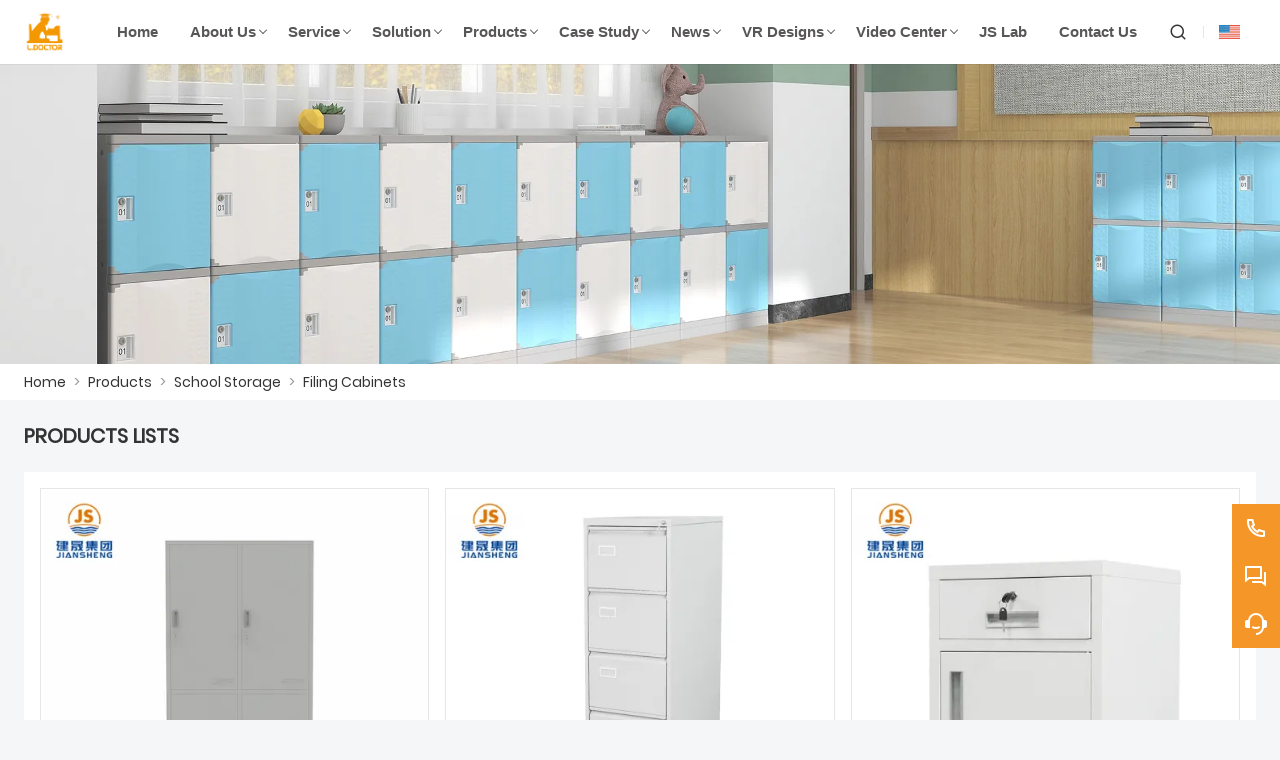

--- FILE ---
content_type: text/html; charset=UTF-8
request_url: https://www.cn-schoolfurniture.com/product-list/filing-cabinets
body_size: 8966
content:
<!DOCTYPE html>
<html xmlns="http://www.w3.org/1999/xhtml" lang="en">
<head>
    <meta charset="UTF-8">
    <meta http-equiv="Content-Type" content="text/html; charset=utf-8" />
    <meta name="viewport" content="width=device-width, initial-scale=1, minimum-scale=1, user-scalable=no , maximum-scale=1" />
    <meta http-equiv="X-UA-Compatible" content="IE=edge,chrome=1,IE=10">
    <meta content="telephone=no" name="format-detection">
    <title>China Filing Cabinets Manufacturers</title>
    <meta name="keywords" content="China Filing Cabinets Manufacturers">
    <meta name="description" content="China Filing Cabinets manufacturers - Select high quality Filing Cabinets products in best price on Fujian Jiansheng Furniture Group Co., Ltd.">
    <link rel="shortcut icon" href="https://img.waimaoniu.net/3092/3092-202212131125146118.png">
    <link rel="canonical" href="https://www.cn-schoolfurniture.com/product-list/filing-cabinets" />
    
        <link rel="alternate" hreflang="ar" href="http://ar.cn-schoolfurniture.com/product-list/filing-cabinets" />
    <link rel="alternate" hreflang="bg" href="http://bul.cn-schoolfurniture.com/product-list/filing-cabinets" />
    <link rel="alternate" hreflang="de" href="http://de.cn-schoolfurniture.com/product-list/filing-cabinets" />
    <link rel="alternate" hreflang="x-default" href="http://www.cn-schoolfurniture.com/product-list/filing-cabinets" />
    <link rel="alternate" hreflang="en" href="http://www.cn-schoolfurniture.com/product-list/filing-cabinets" />
    <link rel="alternate" hreflang="es" href="http://es.cn-schoolfurniture.com/product-list/filing-cabinets" />
    <link rel="alternate" hreflang="fr" href="http://fr.cn-schoolfurniture.com/product-list/filing-cabinets" />
    <link rel="alternate" hreflang="hi" href="http://hi.cn-schoolfurniture.com/product-list/filing-cabinets" />
    <link rel="alternate" hreflang="hu" href="http://hu.cn-schoolfurniture.com/product-list/filing-cabinets" />
    <link rel="alternate" hreflang="it" href="http://it.cn-schoolfurniture.com/product-list/filing-cabinets" />
    <link rel="alternate" hreflang="pt" href="http://pt.cn-schoolfurniture.com/product-list/filing-cabinets" />
    <link rel="alternate" hreflang="ro" href="http://rom.cn-schoolfurniture.com/product-list/filing-cabinets" />
    <link rel="alternate" hreflang="ru" href="http://ru.cn-schoolfurniture.com/product-list/filing-cabinets" />
    <link rel="alternate" hreflang="sr" href="http://sr.cn-schoolfurniture.com/product-list/filing-cabinets" />

        <link rel="stylesheet" href="/template/nmoban104/css/init.css" type="text/css">
        <link rel="stylesheet" href="/template/nmoban104/font/iconfont.css" type="text/css">
        <link rel="stylesheet" href="/template/nmoban104/css/style-3092.css" type="text/css">
<!-- Google Tag Manager -->
<script>(function(w,d,s,l,i){w[l]=w[l]||[];w[l].push({'gtm.start':
new Date().getTime(),event:'gtm.js'});var f=d.getElementsByTagName(s)[0],
j=d.createElement(s),dl=l!='dataLayer'?'&l='+l:'';j.async=true;j.src=
'https://www.googletagmanager.com/gtm.js?id='+i+dl;f.parentNode.insertBefore(j,f);
})(window,document,'script','dataLayer','GTM-KV32LW8R');</script>
<!-- End Google Tag Manager -->
<!-- Google Tag Manager (noscript) -->
<noscript><iframe src="https://www.googletagmanager.com/ns.html?id=GTM-KV32LW8R"
height="0" width="0" style="display:none;visibility:hidden"></iframe></noscript>
<!-- End Google Tag Manager (noscript) -->
<meta name="google-site-verification" content="OZRJ1zzcoIGym2p0JDEEabyiMc32oy13cch3QHrwxyQ" /><!-- Google Analytics -->
<script async src="https://www.googletagmanager.com/gtag/js?id=UA-246141336-31"></script>
<script>
    window.dataLayer = window.dataLayer || [];
    function gtag(){dataLayer.push(arguments);}
    gtag('js', new Date());
        gtag('config', 'UA-246141336-31');
    </script>
<!-- End Google Analytics -->
</head>
<body>
<div class="w104-layout">
    <header class="w104-header">
        <div class="header-wrap">
            <div class="container">
                <div class="content">
                    <div class="logo">
                        <a href="/" aria-label="Fujian Jiansheng Furniture Group Co., Ltd">
                            <img class="lazy" data-src="https://img.waimaoniu.net/3092/3092-202212131125062385.png?x-oss-process=image/format,webp" width="220" height="48" alt="Fujian Jiansheng Furniture Group Co., Ltd">
                        </a>
                    </div>
                    <div class="navs">
                                                <ul>
                                                                                            <li class="">
                                    <a href="/">
                                        <span>Home</span>
                                                                            </a>
                                                                    </li>
                                                                                                                            <li class="">
                                    <a href="/aboutus">
                                        <span>About Us</span>
                                                                                    <i></i>
                                                                            </a>
                                                                            <div class="dropdown w104-scrollbar">
                                            <div class="row">
                                                <div class="col">
                                                    <dl>
                                                                                                                    <dt>
                                                                <a href="/history/founder-story">
                                                                    Founder Story                                                                </a>
                                                            </dt>
                                                                                                                    <dt>
                                                                <a href="/history/milestones">
                                                                    Milestones                                                                </a>
                                                            </dt>
                                                                                                                    <dt>
                                                                <a href="/history/structure">
                                                                    Structure                                                                </a>
                                                            </dt>
                                                                                                                    <dt>
                                                                <a href="/history/certificates">
                                                                    Certificates                                                                </a>
                                                            </dt>
                                                                                                                    <dt>
                                                                <a href="/history/culture">
                                                                    Culture                                                                </a>
                                                            </dt>
                                                                                                                    <dt>
                                                                <a href="/history/team">
                                                                    Team                                                                </a>
                                                            </dt>
                                                                                                                    <dt>
                                                                <a href="/history/honors">
                                                                    Honors                                                                </a>
                                                            </dt>
                                                                                                            </dl>
                                                </div>
                                            </div>
                                        </div>
                                                                    </li>
                                                                                                                            <li class="">
                                    <a href="/service/3d-layout-service">
                                        <span>Service</span>
                                                                                    <i></i>
                                                                            </a>
                                                                            <div class="dropdown w104-scrollbar">
                                            <div class="row">
                                                <div class="col">
                                                    <dl>
                                                                                                                    <dt>
                                                                <a href="/service/3d-layout-service">
                                                                    3D Layout Service                                                                </a>
                                                            </dt>
                                                                                                                    <dt>
                                                                <a href="/service/after-sales-service">
                                                                    After Sales Service                                                                </a>
                                                            </dt>
                                                                                                                    <dt>
                                                                <a href="/service/joint-bidding">
                                                                    Joint Bidding                                                                </a>
                                                            </dt>
                                                                                                                    <dt>
                                                                <a href="/service/download">
                                                                    Download                                                                </a>
                                                            </dt>
                                                                                                                    <dt>
                                                                <a href="/faq">
                                                                    FAQ                                                                </a>
                                                            </dt>
                                                                                                            </dl>
                                                </div>
                                            </div>
                                        </div>
                                                                    </li>
                                                                                                                            <li class="">
                                    <a href="/solution/kindergarten-classroom">
                                        <span>Solution</span>
                                                                                    <i></i>
                                                                            </a>
                                                                            <div class="dropdown w104-scrollbar">
                                            <div class="row">
                                                <div class="col">
                                                    <dl>
                                                                                                                    <dt>
                                                                <a href="/solution/kindergarten-classroom">
                                                                    Kindergarten Classroom                                                                </a>
                                                            </dt>
                                                                                                                    <dt>
                                                                <a href="/solution/primary-school-classroom">
                                                                    Primary School Classroom                                                                </a>
                                                            </dt>
                                                                                                                    <dt>
                                                                <a href="/solution/secondary-school-classroom">
                                                                    Secondary School Classroom                                                                </a>
                                                            </dt>
                                                                                                                    <dt>
                                                                <a href="/solution/high-school-classroom">
                                                                    High School Classroom                                                                </a>
                                                            </dt>
                                                                                                                    <dt>
                                                                <a href="/solution/college-classroom">
                                                                    College Classroom                                                                </a>
                                                            </dt>
                                                                                                                    <dt>
                                                                <a href="/solution/training-classroom">
                                                                    Training Classroom                                                                </a>
                                                            </dt>
                                                                                                                    <dt>
                                                                <a href="/solution/music-classroom">
                                                                    Music Classroom                                                                </a>
                                                            </dt>
                                                                                                                    <dt>
                                                                <a href="/solution/art-classroom">
                                                                    Art Classroom                                                                </a>
                                                            </dt>
                                                                                                                    <dt>
                                                                <a href="/solution/lecture-classroom">
                                                                    Lecture Classroom                                                                </a>
                                                            </dt>
                                                                                                                    <dt>
                                                                <a href="/solution/computer-classroom">
                                                                    Computer Classroom                                                                </a>
                                                            </dt>
                                                                                                                    <dt>
                                                                <a href="/solution/library">
                                                                    Library                                                                </a>
                                                            </dt>
                                                                                                                    <dt>
                                                                <a href="/solution/principal-office">
                                                                    Principal Office                                                                </a>
                                                            </dt>
                                                                                                                    <dt>
                                                                <a href="/solution/administration-office">
                                                                    Administration Office                                                                </a>
                                                            </dt>
                                                                                                                    <dt>
                                                                <a href="/solution/meeting-room">
                                                                    Meeting Room                                                                </a>
                                                            </dt>
                                                                                                                    <dt>
                                                                <a href="/solution/reception-room">
                                                                    Reception Room                                                                </a>
                                                            </dt>
                                                                                                                    <dt>
                                                                <a href="/solution/public-area">
                                                                    Public Area                                                                </a>
                                                            </dt>
                                                                                                                    <dt>
                                                                <a href="/solution/teachers-office">
                                                                    Teachers' Office                                                                </a>
                                                            </dt>
                                                                                                            </dl>
                                                </div>
                                            </div>
                                        </div>
                                                                    </li>
                                                                                                                            <li class="multi ">
                                    <a href="/products">
                                        <span>Products</span>
                                                                                    <i></i>
                                                                            </a>
                                                                        <div class="dropdown w104-scrollbar">
                                        <div class="row">
                                                                                        <div class="col">
                                                <dl>
                                                    <dt>
                                                        <a href="/product-list/school-desk">
                                                                                                                        <h4>School Desk</h4>
                                                        </a>
                                                    </dt>
                                                                                                        <dd>
                                                        <a href="/product-list/classroom-desk">
                                                            Classroom Desk                                                        </a>
                                                    </dd>
                                                                                                        <dd>
                                                        <a href="/product-list/teacher-desk">
                                                            Teacher Desk                                                        </a>
                                                    </dd>
                                                                                                        <dd>
                                                        <a href="/product-list/laboratory-desk">
                                                            Laboratory Desk                                                        </a>
                                                    </dd>
                                                                                                        <dd>
                                                        <a href="/product-list/office-desk">
                                                            Office Desk                                                        </a>
                                                    </dd>
                                                                                                        <dd>
                                                        <a href="/product-list/exam-desk">
                                                            Exam Desk                                                        </a>
                                                    </dd>
                                                                                                        <dd>
                                                        <a href="/product-list/easel">
                                                            Easel                                                        </a>
                                                    </dd>
                                                                                                    </dl>
                                            </div>
                                                                                        <div class="col">
                                                <dl>
                                                    <dt>
                                                        <a href="/product-list/school-table">
                                                                                                                        <h4>School Table</h4>
                                                        </a>
                                                    </dt>
                                                                                                        <dd>
                                                        <a href="/product-list/kindergarten-table">
                                                            Kindergarten Table                                                        </a>
                                                    </dd>
                                                                                                        <dd>
                                                        <a href="/product-list/classroom-table">
                                                            Classroom Table                                                        </a>
                                                    </dd>
                                                                                                    </dl>
                                            </div>
                                                                                        <div class="col">
                                                <dl>
                                                    <dt>
                                                        <a href="/product-list/school-chair">
                                                                                                                        <h4>School Chair</h4>
                                                        </a>
                                                    </dt>
                                                                                                        <dd>
                                                        <a href="/product-list/kindergarten-chair">
                                                            Kindergarten Chair                                                        </a>
                                                    </dd>
                                                                                                        <dd>
                                                        <a href="/product-list/classroom-chair">
                                                            Classroom Chair                                                        </a>
                                                    </dd>
                                                                                                        <dd>
                                                        <a href="/product-list/teacher-chair">
                                                            Teacher Chair                                                        </a>
                                                    </dd>
                                                                                                        <dd>
                                                        <a href="/product-list/laboratory-chair">
                                                            Laboratory Chair                                                        </a>
                                                    </dd>
                                                                                                        <dd>
                                                        <a href="/product-list/office-chair">
                                                            Office Chair                                                        </a>
                                                    </dd>
                                                                                                        <dd>
                                                        <a href="/product-list/music-stool">
                                                            Music Stool                                                        </a>
                                                    </dd>
                                                                                                        <dd>
                                                        <a href="/product-list/auditorium-chair">
                                                            Auditorium Chair                                                        </a>
                                                    </dd>
                                                                                                        <dd>
                                                        <a href="/product-list/lecture-chair">
                                                            Lecture Chair                                                        </a>
                                                    </dd>
                                                                                                    </dl>
                                            </div>
                                                                                        <div class="col">
                                                <dl>
                                                    <dt>
                                                        <a href="/product-list/school-table-and-chair">
                                                                                                                        <h4>School Table And Chair</h4>
                                                        </a>
                                                    </dt>
                                                                                                        <dd>
                                                        <a href="/product-list/classroom-desk-and-chair">
                                                            Classroom Desk And Chair                                                        </a>
                                                    </dd>
                                                                                                        <dd>
                                                        <a href="/product-list/canteen-table-and-chair">
                                                            Canteen Table And Chair                                                        </a>
                                                    </dd>
                                                                                                        <dd>
                                                        <a href="/product-list/training-table-and-chair">
                                                            Training Table And Chair                                                        </a>
                                                    </dd>
                                                                                                        <dd>
                                                        <a href="/product-list/combination-desk-and-chair">
                                                            Combination Desk And Chair                                                        </a>
                                                    </dd>
                                                                                                        <dd>
                                                        <a href="/product-list/multifunctional-classroom-table-and-chair">
                                                            Multifunctional Classroom Table And Chair                                                        </a>
                                                    </dd>
                                                                                                        <dd>
                                                        <a href="/product-list/computer-desk-and-chair">
                                                            Computer Desk And Chair                                                        </a>
                                                    </dd>
                                                                                                    </dl>
                                            </div>
                                                                                        <div class="col">
                                                <dl>
                                                    <dt>
                                                        <a href="/product-list/school-storage">
                                                                                                                        <h4>School Storage</h4>
                                                        </a>
                                                    </dt>
                                                                                                        <dd>
                                                        <a href="/product-list/kindergarten-cabinet">
                                                            Kindergarten Cabinet                                                        </a>
                                                    </dd>
                                                                                                        <dd>
                                                        <a href="/product-list/classroom-cabinet">
                                                            Classroom Cabinet                                                        </a>
                                                    </dd>
                                                                                                        <dd>
                                                        <a href="/product-list/student-locker">
                                                            Student locker                                                        </a>
                                                    </dd>
                                                                                                        <dd>
                                                        <a href="/product-list/filing-cabinets">
                                                            Filing Cabinets                                                        </a>
                                                    </dd>
                                                                                                    </dl>
                                            </div>
                                                                                        <div class="col">
                                                <dl>
                                                    <dt>
                                                        <a href="/product-list/white-board">
                                                                                                                        <h4>White Board</h4>
                                                        </a>
                                                    </dt>
                                                                                                        <dd>
                                                        <a href="/product-list/smart-whiteboard">
                                                            Smart Whiteboard                                                        </a>
                                                    </dd>
                                                                                                        <dd>
                                                        <a href="/product-list/wall-white-board">
                                                            Wall White Board                                                        </a>
                                                    </dd>
                                                                                                        <dd>
                                                        <a href="/product-list/whiteboard-with-stand">
                                                            Whiteboard With Stand                                                        </a>
                                                    </dd>
                                                                                                        <dd>
                                                        <a href="/product-list/bulletin-board">
                                                            Bulletin Board                                                        </a>
                                                    </dd>
                                                                                                    </dl>
                                            </div>
                                                                                        <div class="col">
                                                <dl>
                                                    <dt>
                                                        <a href="/product-list/school-sofa">
                                                                                                                        <h4>School Sofa</h4>
                                                        </a>
                                                    </dt>
                                                                                                        <dd>
                                                        <a href="/product-list/classroom-sofa">
                                                            Classroom Sofa                                                        </a>
                                                    </dd>
                                                                                                        <dd>
                                                        <a href="/product-list/office-sofa">
                                                            Office Sofa                                                        </a>
                                                    </dd>
                                                                                                    </dl>
                                            </div>
                                                                                        <div class="col">
                                                <dl>
                                                    <dt>
                                                        <a href="/product-list/dormitory-beds">
                                                                                                                        <h4>Dormitory Beds</h4>
                                                        </a>
                                                    </dt>
                                                                                                        <dd>
                                                        <a href="/product-list/kindergarten-bed">
                                                            Kindergarten Bed                                                        </a>
                                                    </dd>
                                                                                                        <dd>
                                                        <a href="/product-list/single-bed">
                                                            Single Bed                                                        </a>
                                                    </dd>
                                                                                                        <dd>
                                                        <a href="/product-list/double-bed">
                                                            Double Bed                                                        </a>
                                                    </dd>
                                                                                                    </dl>
                                            </div>
                                                                                        <div class="col">
                                                <dl>
                                                    <dt>
                                                        <a href="/product-list/school-furniture-accessories">
                                                                                                                        <h4>School Furniture Accessories</h4>
                                                        </a>
                                                    </dt>
                                                                                                        <dd>
                                                        <a href="/product-list/school-table-accessories">
                                                            School Table Accessories                                                        </a>
                                                    </dd>
                                                                                                        <dd>
                                                        <a href="/product-list/school-chair-accessories">
                                                            School Chair Accessories                                                        </a>
                                                    </dd>
                                                                                                    </dl>
                                            </div>
                                                                                        <div class="col">
                                                <dl>
                                                    <dt>
                                                        <a href="/product-list/smart-classroom-equipments">
                                                                                                                        <h4>Smart Classroom Equipments</h4>
                                                        </a>
                                                    </dt>
                                                                                                        <dd>
                                                        <a href="/product-list/touch-screen-for-education">
                                                            Touch Screen For Education                                                        </a>
                                                    </dd>
                                                                                                        <dd>
                                                        <a href="/product-list/computers-for-teaching">
                                                            Computers For Teaching                                                        </a>
                                                    </dd>
                                                                                                    </dl>
                                            </div>
                                                                                        <div class="col">
                                                <dl>
                                                    <dt>
                                                        <a href="/product-list/charging-locking-cabinet">
                                                                                                                        <h4>Charging Locking Cabinet</h4>
                                                        </a>
                                                    </dt>
                                                                                                    </dl>
                                            </div>
                                                                                        <div class="col">
                                                <dl>
                                                    <dt>
                                                        <a href="/product-list/library">
                                                                                                                        <h4>Library Furniture</h4>
                                                        </a>
                                                    </dt>
                                                                                                        <dd>
                                                        <a href="/product-list/bookshelf">
                                                            Bookshelf                                                        </a>
                                                    </dd>
                                                                                                        <dd>
                                                        <a href="/product-list/library-table-and-chair">
                                                            Library Table And Chair                                                        </a>
                                                    </dd>
                                                                                                        <dd>
                                                        <a href="/product-list/library-sofa">
                                                            Library Sofa                                                        </a>
                                                    </dd>
                                                                                                        <dd>
                                                        <a href="/product-list/library-reception-desk">
                                                            Library Reception Desk                                                        </a>
                                                    </dd>
                                                                                                    </dl>
                                            </div>
                                                                                    </div>
                                    </div>
                                                                    </li>
                                                                                                                            <li class="">
                                    <a href="/project">
                                        <span>Case Study</span>
                                                                                    <i></i>
                                                                            </a>
                                                                            <div class="dropdown w104-scrollbar">
                                            <div class="row">
                                                <div class="col">
                                                    <dl>
                                                                                                                    <dt>
                                                                <a href="/project-list/school-furniture-solution">
                                                                    School Furniture Solution                                                                </a>
                                                            </dt>
                                                                                                                    <dt>
                                                                <a href="/project-list/african-projects">
                                                                    African-Projects                                                                </a>
                                                            </dt>
                                                                                                                    <dt>
                                                                <a href="/project-list/asian-projects">
                                                                    Asian Projects                                                                </a>
                                                            </dt>
                                                                                                                    <dt>
                                                                <a href="/project-list/middle-east-projects">
                                                                    Middle East Projects                                                                </a>
                                                            </dt>
                                                                                                                    <dt>
                                                                <a href="/project-list/european-projects">
                                                                    European Projects                                                                </a>
                                                            </dt>
                                                                                                                    <dt>
                                                                <a href="/project-list/latin-american-projects">
                                                                    Latin American Projects                                                                </a>
                                                            </dt>
                                                                                                                    <dt>
                                                                <a href="/project-list/china-projects">
                                                                    China Projects                                                                </a>
                                                            </dt>
                                                                                                                    <dt>
                                                                <a href="/project-list/australia-project">
                                                                    Australia Project                                                                </a>
                                                            </dt>
                                                                                                            </dl>
                                                </div>
                                            </div>
                                        </div>
                                                                    </li>
                                                                                                                            <li class="">
                                    <a href="/news">
                                        <span>News</span>
                                                                                    <i></i>
                                                                            </a>
                                                                            <div class="dropdown w104-scrollbar">
                                            <div class="row">
                                                <div class="col">
                                                    <dl>
                                                                                                                    <dt>
                                                                <a href="/news-list/company-news">
                                                                    Company News                                                                </a>
                                                            </dt>
                                                                                                                    <dt>
                                                                <a href="/news-list/industry-news">
                                                                    Industry News                                                                </a>
                                                            </dt>
                                                                                                                    <dt>
                                                                <a href="/news-list/expo-news">
                                                                    Expo News                                                                </a>
                                                            </dt>
                                                                                                                    <dt>
                                                                <a href="/news-list/blog">
                                                                    Blog                                                                </a>
                                                            </dt>
                                                                                                            </dl>
                                                </div>
                                            </div>
                                        </div>
                                                                    </li>
                                                                                                                            <li class="">
                                    <a href="/vr">
                                        <span>VR Designs</span>
                                                                                    <i></i>
                                                                            </a>
                                                                            <div class="dropdown w104-scrollbar">
                                            <div class="row">
                                                <div class="col">
                                                    <dl>
                                                                                                                    <dt>
                                                                <a href="/vr-list/js-education-industrial-zone-vr">
                                                                    JS Education Industrial Zone VR                                                                </a>
                                                            </dt>
                                                                                                                    <dt>
                                                                <a href="/vr-list/classroom">
                                                                    Classroom                                                                </a>
                                                            </dt>
                                                                                                                    <dt>
                                                                <a href="/vr-list/office-space">
                                                                    Office Space                                                                </a>
                                                            </dt>
                                                                                                                    <dt>
                                                                <a href="/vr-list/preschool-education">
                                                                    Preschool Education                                                                </a>
                                                            </dt>
                                                                                                                    <dt>
                                                                <a href="/vr-list/public-space">
                                                                    Public Space                                                                </a>
                                                            </dt>
                                                                                                            </dl>
                                                </div>
                                            </div>
                                        </div>
                                                                    </li>
                                                                                                                            <li class="">
                                    <a href="/video">
                                        <span>Video Center</span>
                                                                                    <i></i>
                                                                            </a>
                                                                            <div class="dropdown w104-scrollbar">
                                            <div class="row">
                                                <div class="col">
                                                    <dl>
                                                                                                                    <dt>
                                                                <a href="/video-list/products-video">
                                                                    Products Video                                                                </a>
                                                            </dt>
                                                                                                                    <dt>
                                                                <a href="/video-list/industrial-zone">
                                                                    Industrial Zone                                                                </a>
                                                            </dt>
                                                                                                                    <dt>
                                                                <a href="/video-list/corporate-events">
                                                                    Corporate Events                                                                </a>
                                                            </dt>
                                                                                                            </dl>
                                                </div>
                                            </div>
                                        </div>
                                                                    </li>
                                                                                                                            <li class="">
                                    <a href="/brand/joint-rd">
                                        <span>JS Lab</span>
                                                                            </a>
                                                                    </li>
                                                                                                                            <li class="">
                                    <a href="/contact">
                                        <span>Contact Us</span>
                                                                            </a>
                                                                    </li>
                                                                                    </ul>
                                            </div>
                    <div class="menu">
                        <ul>
                            <li class="search">
                                <a href="#search" rel="search:open">
                                    <i class="w104-iconfont icon-search-line"></i>
                                </a>
                            </li>
                                                        <li class="language">
                                <a href="javascript:">
                                    <img class="lazy"
                                         data-src="/template/nmoban104/img/flag/icon_flag_en.png"
                                         width="24"
                                         height="16"
                                         alt="English"
                                         title="English"
                                    >
                                </a>
                                <ul class="w104-scrollbar">
                                                                            <li>
                                            <a href="http://ar.cn-schoolfurniture.com/product-list/filing-cabinets" title="العربية">
                                                <img class="lazy"
                                                     data-src="/template/nmoban104/img/flag/icon_flag_ar.png"
                                                     width="24"
                                                     height="16"
                                                     alt="العربية">
                                                <span>العربية</span>
                                            </a>
                                        </li>
                                                                            <li>
                                            <a href="http://bul.cn-schoolfurniture.com/product-list/filing-cabinets" title="Български">
                                                <img class="lazy"
                                                     data-src="/template/nmoban104/img/flag/icon_flag_bul.png"
                                                     width="24"
                                                     height="16"
                                                     alt="Български">
                                                <span>Български</span>
                                            </a>
                                        </li>
                                                                            <li>
                                            <a href="http://de.cn-schoolfurniture.com/product-list/filing-cabinets" title="Deutsch">
                                                <img class="lazy"
                                                     data-src="/template/nmoban104/img/flag/icon_flag_de.png"
                                                     width="24"
                                                     height="16"
                                                     alt="Deutsch">
                                                <span>Deutsch</span>
                                            </a>
                                        </li>
                                                                            <li>
                                            <a href="http://www.cn-schoolfurniture.com/product-list/filing-cabinets" title="English">
                                                <img class="lazy"
                                                     data-src="/template/nmoban104/img/flag/icon_flag_en.png"
                                                     width="24"
                                                     height="16"
                                                     alt="English">
                                                <span>English</span>
                                            </a>
                                        </li>
                                                                            <li>
                                            <a href="http://es.cn-schoolfurniture.com/product-list/filing-cabinets" title="Español">
                                                <img class="lazy"
                                                     data-src="/template/nmoban104/img/flag/icon_flag_es.png"
                                                     width="24"
                                                     height="16"
                                                     alt="Español">
                                                <span>Español</span>
                                            </a>
                                        </li>
                                                                            <li>
                                            <a href="http://fr.cn-schoolfurniture.com/product-list/filing-cabinets" title="Français">
                                                <img class="lazy"
                                                     data-src="/template/nmoban104/img/flag/icon_flag_fr.png"
                                                     width="24"
                                                     height="16"
                                                     alt="Français">
                                                <span>Français</span>
                                            </a>
                                        </li>
                                                                            <li>
                                            <a href="http://hi.cn-schoolfurniture.com/product-list/filing-cabinets" title="हिन्दी">
                                                <img class="lazy"
                                                     data-src="/template/nmoban104/img/flag/icon_flag_hi.png"
                                                     width="24"
                                                     height="16"
                                                     alt="हिन्दी">
                                                <span>हिन्दी</span>
                                            </a>
                                        </li>
                                                                            <li>
                                            <a href="http://hu.cn-schoolfurniture.com/product-list/filing-cabinets" title="magyar">
                                                <img class="lazy"
                                                     data-src="/template/nmoban104/img/flag/icon_flag_hu.png"
                                                     width="24"
                                                     height="16"
                                                     alt="magyar">
                                                <span>magyar</span>
                                            </a>
                                        </li>
                                                                            <li>
                                            <a href="http://it.cn-schoolfurniture.com/product-list/filing-cabinets" title="Italiano">
                                                <img class="lazy"
                                                     data-src="/template/nmoban104/img/flag/icon_flag_it.png"
                                                     width="24"
                                                     height="16"
                                                     alt="Italiano">
                                                <span>Italiano</span>
                                            </a>
                                        </li>
                                                                            <li>
                                            <a href="http://pt.cn-schoolfurniture.com/product-list/filing-cabinets" title="Português">
                                                <img class="lazy"
                                                     data-src="/template/nmoban104/img/flag/icon_flag_pt.png"
                                                     width="24"
                                                     height="16"
                                                     alt="Português">
                                                <span>Português</span>
                                            </a>
                                        </li>
                                                                            <li>
                                            <a href="http://rom.cn-schoolfurniture.com/product-list/filing-cabinets" title="în limba română">
                                                <img class="lazy"
                                                     data-src="/template/nmoban104/img/flag/icon_flag_rom.png"
                                                     width="24"
                                                     height="16"
                                                     alt="în limba română">
                                                <span>în limba română</span>
                                            </a>
                                        </li>
                                                                            <li>
                                            <a href="http://ru.cn-schoolfurniture.com/product-list/filing-cabinets" title="Pусский">
                                                <img class="lazy"
                                                     data-src="/template/nmoban104/img/flag/icon_flag_ru.png"
                                                     width="24"
                                                     height="16"
                                                     alt="Pусский">
                                                <span>Pусский</span>
                                            </a>
                                        </li>
                                                                            <li>
                                            <a href="http://sr.cn-schoolfurniture.com/product-list/filing-cabinets" title="српски језик">
                                                <img class="lazy"
                                                     data-src="/template/nmoban104/img/flag/icon_flag_sr.png"
                                                     width="24"
                                                     height="16"
                                                     alt="српски језик">
                                                <span>српски језик</span>
                                            </a>
                                        </li>
                                                                    </ul>
                            </li>
                                                    </ul>
                    </div>
                    <div class="search">
                        <form action="/product-search" method="get">
                            <div class="search-bar">
                                <input type="text" placeholder="Search ..." name="key" value="">
                                <button type="submit" aria-labelledby="Search">
                                    <i class="w104-iconfont icon-search-line"></i>
                                </button>
                            </div>
                        </form>
                    </div>
                    <div class="toggle">
                        <a href="javascript:">
                            <span></span>
                            <span></span>
                            <span></span>
                        </a>
                    </div>
                </div>
            </div>
        </div>
    </header>
    <main class="w104-container">
    <section class="w104-section mm">
    <div class="w104-inner-backing">
        <div class="w104-inner-backing-wrap">
                        <img src=""
                 class="lazy"
                 data-src="https://img.waimaoniu.net/3092/3092-202412091657590625.jpg?x-oss-process=image/resize,m_lfit,w_1920/format,webp"
                 alt="Filing Cabinets">
                    </div>
    </div>
</section>    <section class="w104-section mm">
    <div class="w104-crumb">
        <div class="w104-crumb-wrap w104-wrapper">
            <ul class="w104-crumb-list">
                                    <li class="w104-crumb-item">
                        <a href="/">Home</a>
                    </li>
                    <li class="w104-crumb-item separator">
                        <span> > </span>
                    </li>
                                    <li class="w104-crumb-item">
                        <a href="/products">Products</a>
                    </li>
                    <li class="w104-crumb-item separator">
                        <span> > </span>
                    </li>
                                    <li class="w104-crumb-item">
                        <a href="/product-list/school-storage">School Storage</a>
                    </li>
                    <li class="w104-crumb-item separator">
                        <span> > </span>
                    </li>
                                    <li class="w104-crumb-item">
                        <a href="/product-list/filing-cabinets">Filing Cabinets</a>
                    </li>
                    <li class="w104-crumb-item separator">
                        <span> > </span>
                    </li>
                            </ul>
        </div>
    </div>
</section>
    <section class="w104-section mb">
        <div class="w104-product-list">
            <div class="product-list-wrap w104-wrapper">
                <div class="content">
                    <div class="header">
                        <h3>Products Lists</h3>
                    </div>
                                                            <div class="wrapper">
                                                <div class="grid">
                                                            <ul>
                                                                            <li>
                                            <a href="/product/4-door-lockable-storage-cabinets-for-office" class="grid-item" target="_blank">
                                                <div class="cover">
                                                    <img class="lazy"
                                                         data-src="https://img.waimaoniu.net/3092/3092-202508161725274618.jpg?x-oss-process=image/resize,m_lfit,w_480,h_480/format,webp"
                                                         alt="4 Door Lockable Storage Cabinets for Office">
                                                </div>
                                                <div class="intro">
                                                    <h4>4 Door Lockable Storage Cabinets for Office</h4>
                                                </div>
                                            </a>
                                        </li>
                                                                            <li>
                                            <a href="/product/5-drawer-steel-vertical-filing-cabinet" class="grid-item" target="_blank">
                                                <div class="cover">
                                                    <img class="lazy"
                                                         data-src="https://img.waimaoniu.net/3092/3092-202508161710569659.jpg?x-oss-process=image/resize,m_lfit,w_480,h_480/format,webp"
                                                         alt="5 Drawer Steel Vertical Filing Cabinet">
                                                </div>
                                                <div class="intro">
                                                    <h4>5 Drawer Steel Vertical Filing Cabinet</h4>
                                                </div>
                                            </a>
                                        </li>
                                                                            <li>
                                            <a href="/product/lockable-office-small-lockers-with-drawers" class="grid-item" target="_blank">
                                                <div class="cover">
                                                    <img class="lazy"
                                                         data-src="https://img.waimaoniu.net/3092/3092-202508161704093085.jpg?x-oss-process=image/resize,m_lfit,w_480,h_480/format,webp"
                                                         alt="Lockable Office Small Lockers With Drawers">
                                                </div>
                                                <div class="intro">
                                                    <h4>Lockable Office Small Lockers With Drawers</h4>
                                                </div>
                                            </a>
                                        </li>
                                                                            <li>
                                            <a href="/product/glass-office-file-cabinet-with-drawers" class="grid-item" target="_blank">
                                                <div class="cover">
                                                    <img class="lazy"
                                                         data-src="https://img.waimaoniu.net/3092/3092-202508161655445548.jpg?x-oss-process=image/resize,m_lfit,w_480,h_480/format,webp"
                                                         alt="Glass Office File Cabinet with Drawers">
                                                </div>
                                                <div class="intro">
                                                    <h4>Glass Office File Cabinet with Drawers</h4>
                                                </div>
                                            </a>
                                        </li>
                                                                            <li>
                                            <a href="/product/lockable-glass-door-steel-filing-cabinet" class="grid-item" target="_blank">
                                                <div class="cover">
                                                    <img class="lazy"
                                                         data-src="https://img.waimaoniu.net/3092/3092-202508161629578164.jpg?x-oss-process=image/resize,m_lfit,w_480,h_480/format,webp"
                                                         alt="Lockable Glass Door Steel Filing Cabinet">
                                                </div>
                                                <div class="intro">
                                                    <h4>Lockable Glass Door Steel Filing Cabinet</h4>
                                                </div>
                                            </a>
                                        </li>
                                                                            <li>
                                            <a href="/product/metal-steel-lockable-file-storage-cabinets" class="grid-item" target="_blank">
                                                <div class="cover">
                                                    <img class="lazy"
                                                         data-src="https://img.waimaoniu.net/3092/3092-202508161602010364.jpg?x-oss-process=image/resize,m_lfit,w_480,h_480/format,webp"
                                                         alt="Metal Steel Lockable File Storage Cabinets">
                                                </div>
                                                <div class="intro">
                                                    <h4>Metal Steel Lockable File Storage Cabinets</h4>
                                                </div>
                                            </a>
                                        </li>
                                                                            <li>
                                            <a href="/product/white-file-cabinet-with-multiple-drawers-and-locks" class="grid-item" target="_blank">
                                                <div class="cover">
                                                    <img class="lazy"
                                                         data-src="https://img.waimaoniu.net/3092/3092-202508161549129764.jpg?x-oss-process=image/resize,m_lfit,w_480,h_480/format,webp"
                                                         alt="File Cabinet With Multiple Drawers And Locks">
                                                </div>
                                                <div class="intro">
                                                    <h4>File Cabinet With Multiple Drawers And Locks</h4>
                                                </div>
                                            </a>
                                        </li>
                                                                            <li>
                                            <a href="/product/office-filing-cabinet-teacher-locking-storage-cabinet" class="grid-item" target="_blank">
                                                <div class="cover">
                                                    <img class="lazy"
                                                         data-src="https://img.waimaoniu.net/3092/3092-202508161532152985.jpg?x-oss-process=image/resize,m_lfit,w_480,h_480/format,webp"
                                                         alt="Office Filing Cabinet Teacher Locking Storage Cabinet">
                                                </div>
                                                <div class="intro">
                                                    <h4>Office Filing Cabinet Teacher Locking Storage Cabinet</h4>
                                                </div>
                                            </a>
                                        </li>
                                                                            <li>
                                            <a href="/product/metal-office-filing-cabinets" class="grid-item" target="_blank">
                                                <div class="cover">
                                                    <img class="lazy"
                                                         data-src="https://img.waimaoniu.net/3092/3092-202508161513569857.jpg?x-oss-process=image/resize,m_lfit,w_480,h_480/format,webp"
                                                         alt="Metal Office Filing Cabinets">
                                                </div>
                                                <div class="intro">
                                                    <h4>Metal Office Filing Cabinets</h4>
                                                </div>
                                            </a>
                                        </li>
                                                                            <li>
                                            <a href="/product/small-2-drawer-file-cabinet" class="grid-item" target="_blank">
                                                <div class="cover">
                                                    <img class="lazy"
                                                         data-src="https://img.waimaoniu.net/3092/3092-202508161340375864.jpg?x-oss-process=image/resize,m_lfit,w_480,h_480/format,webp"
                                                         alt="Small 2 Drawer File Cabinet">
                                                </div>
                                                <div class="intro">
                                                    <h4>Small 2 Drawer File Cabinet</h4>
                                                </div>
                                            </a>
                                        </li>
                                                                            <li>
                                            <a href="/product/mobile-decorating-classroom-cabinet-with-tray-door" class="grid-item" target="_blank">
                                                <div class="cover">
                                                    <img class="lazy"
                                                         data-src="https://img.waimaoniu.net/3092/3092-202207062142518894.jpg?x-oss-process=image/resize,m_lfit,w_480,h_480/format,webp"
                                                         alt="Mobile Decorating Classroom Cabinet With Tray Door">
                                                </div>
                                                <div class="intro">
                                                    <h4>Mobile Decorating Classroom Cabinet With Tray Door</h4>
                                                </div>
                                            </a>
                                        </li>
                                                                            <li>
                                            <a href="/product/birch-classroom-storage-cabinets" class="grid-item" target="_blank">
                                                <div class="cover">
                                                    <img class="lazy"
                                                         data-src="https://img.waimaoniu.net/3092/3092-202207062057329243.jpg?x-oss-process=image/resize,m_lfit,w_480,h_480/format,webp"
                                                         alt="Birch Classroom Storage Cabinets">
                                                </div>
                                                <div class="intro">
                                                    <h4>Birch Classroom Storage Cabinets</h4>
                                                </div>
                                            </a>
                                        </li>
                                                                    </ul>
                                                    </div>
                    </div>
                    <div class="pager">
                        <div class="w104-pagination">
    <div class="w104-pagination-wrap">
        <div class="w104-pagination-links center">
                            <a href="/product-list/filing-cabinets_p1"
                   class="current">
                    1                </a>
                            <a href="/product-list/filing-cabinets_p2"
                   class="">
                    2                </a>
                            <a href="/product-list/filing-cabinets_p2"
                   class="">
                    Next                </a>
                    </div>
    </div>
</div>
                    </div>
                </div>
                <div class="sidebar">
                    <div class="hd">
                        <h3>Hot Products</h3>
                        <a href="/products">More > </a>
                    </div>
                    <div class="bd">
                                                    <ul>
                                                                    <li>
                                        <a href="/product/romania-primary-classroom-furniture-student-desk-and-chair" class="sidebar-item" target="_blank">
                                            <div class="cover">
                                                <img class="lazy"
                                                     data-src="https://img.waimaoniu.net/3092/3092-202506211710523678.jpg?x-oss-process=image/resize,m_lfit,w_400,h_400/format,webp"
                                                     alt="Romania Primary Classroom Furniture Student Desk and Chair">
                                            </div>
                                            <div class="intro">
                                                <h4>Romania Primary Classroom Furniture Student Desk and Chair</h4>
                                            </div>
                                        </a>
                                    </li>
                                                                    <li>
                                        <a href="/product/classroom-wooden-single-student-desks-and-chairs" class="sidebar-item" target="_blank">
                                            <div class="cover">
                                                <img class="lazy"
                                                     data-src="https://img.waimaoniu.net/3092/3092-202207041501270508.jpg?x-oss-process=image/resize,m_lfit,w_400,h_400/format,webp"
                                                     alt="Classroom wooden single student desks and chairs">
                                            </div>
                                            <div class="intro">
                                                <h4>Classroom wooden single student desks and chairs</h4>
                                            </div>
                                        </a>
                                    </li>
                                                                    <li>
                                        <a href="/product/school-desk-and-chair-2-in-1-nap-and-study-desk-for-students" class="sidebar-item" target="_blank">
                                            <div class="cover">
                                                <img class="lazy"
                                                     data-src="https://img.waimaoniu.net/3092/3092-202506111822029660.jpg?x-oss-process=image/resize,m_lfit,w_400,h_400/format,webp"
                                                     alt="School Desk and Chair 2-in-1 Nap and Study Desk for Students">
                                            </div>
                                            <div class="intro">
                                                <h4>School Desk and Chair 2-in-1 Nap and Study Desk for Students</h4>
                                            </div>
                                        </a>
                                    </li>
                                                            </ul>
                                            </div>
                </div>
            </div>
        </div>
    </section>
    <section class="w104-section" id="inquiry-area">
    <div class="w104-inquiry">
        <div class="w104-wrapper">
            <div class="w104-inquiry-wrap">
                <div class="w104-inquiry-alert">
                    Get the latest price? We'll respond as soon as possible(within 12 hours)                </div>
                <form action="/" name="inquiryFrom" class="w104-inquiry-form">
                    <ul>
                        <li class="col-1-2">
                            <label class="label">Name : </label>
                            <input type="text" placeholder="What's your name?" name="name">
                            <span class="tips">This field is required</span>
                        </li>
                        <li class="col-1-2">
                            <label class="label">Phone :</label>
                            <input type="text" placeholder="Contact number:" name="phone">
                            <span class="tips">This field is required</span>
                        </li>
                        <li class="col-1-2">
                            <label class="label">Email : <em>*</em></label>
                            <input type="text" placeholder="Your contact email:" name="email">
                            <span class="tips">Required and valid email address</span>
                        </li>
                        <li class="col-1-2">
                            <label class="label">Company : </label>
                            <input type="text" placeholder="Your company name:" name="company">
                            <span class="tips">This field is required</span>
                        </li>
                        <li>
                            <label class="label">Message : <em>*</em></label>
                            <textarea rows="5" placeholder="What do you wish to enquire about?" name="message"></textarea>
                            <span class="tips">This field is required</span>
                        </li>
                        <li>
                            <button type="submit">
                                <span>Submit</span>
                            </button>
                            <label class="checkbox">
                                <input type="checkbox" checked>
                                <span>
                                <a href="javascript:">Privacy policy</a>
                            </span>
                            </label>
                        </li>
                    </ul>
                </form>
            </div>
        </div>
    </div>
</section></main>    <footer class="w104-footer">
        <div class="w104-footer-content">
            <div class="w104-footer-wrap w104-wrapper">
                <ul class="w104-footer-list">
                                        <li class="w104-footer-item">
                        <dl>
                                                                                                                    <dt>
                                    <a href="/news">News</a>
                                </dt>
                            
                                                                                        <dt>
                                    <a href="/news-list/blog">Blog</a>
                                </dt>
                            
                                                                                        <dt>
                                    <a href="/history/team">Team</a>
                                </dt>
                            
                                                                                        <dt>
                                    <a href="/service/3d-layout-service">Service</a>
                                </dt>
                            
                                                                                        <dt>
                                    <a href="/faq"> Faq</a>
                                </dt>
                            
                                                                                        <dt>
                                    <a href="/sitemap">Site Map</a>
                                </dt>
                            
                                                    </dl>
                    </li>
                                        <li class="w104-footer-item">
                        <dl>
                                                        <dt>JS EDUCATION</dt>
                                                                                                                    <dd>
                                    <a href="/aboutus"> About Us</a>
                                </dd>
                            
                                                                                        <dd>
                                    <a href="/history/founder-story"> Founder Story</a>
                                </dd>
                            
                                                                                        <dd>
                                    <a href="/solution/kindergarten-classroom">Solution</a>
                                </dd>
                            
                                                                                        <dd>
                                    <a href="/vr"> VR Show</a>
                                </dd>
                            
                                                                                        <dd>
                                    <a href="/video"> Video Center</a>
                                </dd>
                            
                                                                                        <dd>
                                    <a href="/service/download"> Download</a>
                                </dd>
                            
                                                    </dl>
                    </li>
                                        <li class="w104-footer-item">
                        <dl>
                                                        <dt>Products</dt>
                                                                                                                    <dd>
                                    <a href="/product-list/school-desk">School Desk</a>
                                </dd>
                            
                                                                                        <dd>
                                    <a href="/product-list/school-table">School Table</a>
                                </dd>
                            
                                                                                        <dd>
                                    <a href="/product-list/School-Storage">School Storage</a>
                                </dd>
                            
                                                                                        <dd>
                                    <a href="/product-list/school-chair">School Chair</a>
                                </dd>
                            
                                                                                        <dd>
                                    <a href="/product-list/white-board">White Board</a>
                                </dd>
                            
                                                                                        <dd>
                                    <a href="/product-list/school-table-and-chair"> School Table And Chair</a>
                                </dd>
                            
                                                    </dl>
                    </li>
                                        <li class="w104-footer-item alive">
                        <dl>
                                                        <dt class="icon">
                                                                <a href="https://www.youtube.com/watch?v=5TUP9v60IrU&t=4s"
                                   target="_blank"
                                   rel="nofollow"
                                   title="YouTube">
                                    <i class="w104-iconfont icon-youtube-circle-fill"></i>
                                </a>
                                                                <a href="https://www.facebook.com/cnschoolfurniture"
                                   target="_blank"
                                   rel="nofollow"
                                   title="Facebook">
                                    <i class="w104-iconfont icon-facebook-circle-fill"></i>
                                </a>
                                                                <a href="https://www.linkedin.com/company/zhangzhou-jiansheng-furniture-co-ltd/mycompany/"
                                   target="_blank"
                                   rel="nofollow"
                                   title="LinkedIn">
                                    <i class="w104-iconfont icon-linkedin-circle-fill"></i>
                                </a>
                                                            </dt>
                                                                                    <dd>
                                <i class="w104-iconfont icon-map-pin-line"></i>
                                <span>Address:</span>
                                <a href="/contact">No.5,shipu Road,Zhangzhou,Fujian,China</a>
                            </dd>
                                                                                    <dd>
                                <i class="w104-iconfont icon-mail-line"></i>
                                <span>Email:</span>
                                <a href="mailto:sales16@cn-schoolfurniture.com">sales16@cn-schoolfurniture.com</a>
                            </dd>
                                                                                    <dd>
                                <i class="w104-iconfont icon-phone-line"></i>
                                <span>Phone:</span>
                                <a href="tel://0086-13338338501">0086-13338338501</a>
                            </dd>
                                                    </dl>
                    </li>
                </ul>
            </div>
        </div>
                <div class="w104-footer-external">
                        <a href="/product-tag/dining+table+chair">dining table chair</a>
                        <a href="/product-tag/auditorium+chair">auditorium chair</a>
                        <a href="/product-tag/training+chairs+with+writing+tablet">training chairs with writing tablet</a>
                        <a href="/product-tag/School+Desk+and+Chair">School Desk and Chair</a>
                        <a href="/product-tag/School+Student+Desk+And+Chair">School Student Desk And Chair</a>
                        <a href="/product-tag/classroom+cabinet">classroom cabinet</a>
                        <a href="/product-tag/dry+wipe+board">dry wipe board</a>
                        <a href="/product-tag/kindergarten+chair">kindergarten chair</a>
                        <a href="/product-tag/5+drawer+steel+filing+cabinet">5 drawer steel filing cabinet</a>
                        <a href="/product-tag/auditorium+seating+chairs">auditorium seating chairs</a>
                    </div>
                <div class="w104-footer-copyright">
            <span>Copyright by © Fujian Jiansheng Furniture Group Co., Ltd</span>
        </div>
    </footer>
    <aside class="w104-sidebar">
        <div class="w104-sidebar-wrap">
            <ul class="w104-sidebar-list">
                                <li class="w104-sidebar-item">
                    <div class="wrap">
                        <a href="tel://0086-13338338501"
                           class="trigger">
                            <span class="icon">
                                <i class="w104-iconfont icon-phone-line"></i>
                            </span>
                            <span class="text">0086-13338338501</span>
                        </a>
                    </div>
                </li>
                                                <li class="w104-sidebar-item">
                    <div class="wrap">
                        <a href="javascript:" class="trigger">
                            <span class="icon">
                                <i class="w104-iconfont icon-question-answer-line"></i>
                            </span>
                        </a>
                        <div class="popover">
                            <div class="popover-wrap">
                                <ul>
                                                                        <li>
                                                                                                                        <a href="https://web.whatsapp.com/send?phone=008613338338501"
                                           target="_blank"
                                           title="008613338338501"
                                           data-type-id="5"
                                           rel="tracker">
                                            <i class="w104-iconfont icon-whatsapp-fill"></i>
                                            <span>WhatsApp</span>
                                        </a>
                                                                            </li>
                                                                    </ul>
                            </div>
                        </div>
                    </div>
                </li>
                                                <li class="w104-sidebar-item primary">
                    <div class="wrap">
                        <a href="/contact#inquiry-area" class="trigger">
                            <span class="icon">
                                <i class="w104-iconfont icon-customer-service-2-fill"></i>
                            </span>
                            <span class="text">Send Inquiry Now</span>
                        </a>
                    </div>
                </li>
                <li class="w104-sidebar-item top">
                    <div class="wrap">
                        <a href="#" class="trigger">
                            <span class="icon">
                                <i class="w104-iconfont icon-arrow-up-line"></i>
                            </span>
                            <span class="text">TOP</span>
                        </a>
                    </div>
                </li>
            </ul>
        </div>
    </aside>
</div>
<div class="w104-search" id="search">
    <div class="w104-search-wrap">
        <a href="#search" class="w104-search-close" rel="search:close">
            <i class="w104-iconfont icon-close-line"></i>
        </a>
        <div class="w104-search-content">
            <div class="search-bar">
                <form action="/product-search" method="get">
                    <div class="bar">
                        <input type="text" placeholder="search..." name="key" value="">
                        <button type="submit" aria-labelledby="Search">
                            <i class="w104-iconfont icon-search-line"></i>
                        </button>
                    </div>
                </form>
            </div>
                        <div class="search-tip">
                                <a href="/product-tag/dining+table+chair">dining table chair</a>
                                <a href="/product-tag/auditorium+chair">auditorium chair</a>
                                <a href="/product-tag/training+chairs+with+writing+tablet">training chairs with writing tablet</a>
                                <a href="/product-tag/School+Desk+and+Chair">School Desk and Chair</a>
                                <a href="/product-tag/School+Student+Desk+And+Chair">School Student Desk And Chair</a>
                                <a href="/product-tag/classroom+cabinet">classroom cabinet</a>
                                <a href="/product-tag/dry+wipe+board">dry wipe board</a>
                                <a href="/product-tag/kindergarten+chair">kindergarten chair</a>
                                <a href="/product-tag/5+drawer+steel+filing+cabinet">5 drawer steel filing cabinet</a>
                                <a href="/product-tag/auditorium+seating+chairs">auditorium seating chairs</a>
                            </div>
                    </div>
    </div>
</div>
<script src="/template/nmoban104/js/lazyload/lazyload.min.js" type="text/javascript" ></script>
<script src="/template/nmoban104/js/wmn/w104.min.js" type="text/javascript" ></script>
<script src="/template/nmoban104/js/app.js" type="text/javascript" ></script>
<script src="/template/nmoban104/js/jquery/jquery.min.js" type="text/javascript" ></script>
<script src="/template/nmoban104/js/page/product_list.js?_=202601161443" type="text/javascript" ></script>
<!--    <script src="--><!--" type="text/javascript" defer></script>-->


<script type="text/javascript" src='https://estat11.waimaoniu.com/js.php?id=3092' async></script>
<script type="text/javascript" src="https://im.waimaoniu.com/lib/gdimWsv.js" defer></script>
</body>
</html>

--- FILE ---
content_type: text/css
request_url: https://www.cn-schoolfurniture.com/template/nmoban104/css/style-3092.css
body_size: 13748
content:
@charset "UTF-8";

/*!
* nmoban104 外贸牛 NO.104 模板
* Copyright © 2022 waimaoniu
* @link: https://www.waimaoniu.com/
* @author: lzx
* @version: 1.0.4
*/
@font-face {
  font-family: Poppins;
  src: url("../font/Poppins.woff2") format("woff2"), url("../font/Poppins.ttf") format("truetype");
  font-weight: normal;
  font-style: normal;
  font-display: swap;
}

html {
  font-family: Poppins, "PingFang SC", "Microsoft Yahei", "微软雅黑", Microsoft Yahei, sans-serif;
  scroll-behavior: smooth;
}

body {
  background: #f5f6f7;
}

/*!- w104-wrapper begin -*/
.w104-wrapper {
  max-width: 1660px;
  margin: 0 auto;
  width: 100%;
  padding: 0 32px;
}

@media screen and (max-width: 1280px) {
  .w104-wrapper {
    padding: 0 24px;
  }
}

@media screen and (max-width: 992px) {
  .w104-wrapper {
    padding: 0 16px;
  }
}

/*!- w104-wrapper end -*/
/*!- w104-section begin -*/
.w104-section {
  padding: 40px 0;
}

@media screen and (max-width: 1280px) {
  .w104-section {
    padding: 24px 0;
  }
}

@media screen and (max-width: 992px) {
  .w104-section {
    padding: 16px 0;
  }
}

.w104-section.mm {
  padding: 0;
}

.w104-section.mb {
  padding-bottom: 0;
}

.w104-section.mt {
  padding-top: 0;
}

/*!- w104-section end -*/
/*!- w104-scrollbar begin -*/
.w104-scrollbar::-webkit-scrollbar {
  width: 6px;
  height: 6px;
}

.w104-scrollbar::-webkit-scrollbar-thumb {
  border-radius: 3px;
  background-color: rgba(0, 0, 0, 0.3);
}

.w104-scrollbar::-webkit-scrollbar-track {
  background-color: rgba(0, 0, 0, 0.1);
}

/*!- w104-scrollbar end -*/
/*!- w104-header begin -*/
.w104-header {
  height: 72px;
}

.w104-header .header-wrap {
  position: fixed;
  top: 0;
  left: 0;
  right: 0;
  z-index: 999;
  -webkit-box-shadow: 0 1px 0 0 rgba(0, 0, 0, 0.05);
  box-shadow: 0 1px 0 0 rgba(0, 0, 0, 0.05);
  background-color: #fff;
  height: 90px;
}

.w104-header .container {
  position: relative;
  z-index: 1;
}

.w104-header .content {
  max-width: 1660px;
  margin: 0 auto;
  padding: 0 32px;
  display: flex;
}

.w104-header .content>.logo {
  flex: none;
  font-size: 0;
}

.w104-header .content>.logo a {
  display: inline-block;
  margin: 5px 0;
}

.w104-header .content>.logo h1 {
  text-indent: -9999px;
  height: 0;
}

.w104-header .content>.logo img {
  display: block;
  height: 80px;
  width: auto;
}

.w104-header .content>.navs {
  flex: auto;
}

.w104-header .content>.navs>ul {
  display: flex;
  justify-content: flex-end;
}

.w104-header .content>.navs>ul>li {
  position: relative;
}

.w104-header .content>.navs>ul>li>a {
  display: block;
  position: relative;
  padding: 0 15px;
  line-height: 90px;
  /*text-transform: uppercase;*/
  font-size: 18px;
  color: #595657;
  transition: color .4s;
  white-space: nowrap;
  font-weight: bold;
  font-family: Arial;
}

.w104-header .content>.navs>ul>li>a>i {
  display: block;
  position: absolute;
  top: 50%;
  margin-top: -5px;
  right: 6px;
  width: 6px;
  height: 6px;
  border-bottom: 1px solid;
  border-right: 1px solid;
  transition: border-color .4s;
  transform: rotate(45deg);
}

.w104-header .content>.navs>ul>li>a:hover {
  color: #004785;
}

.w104-header .content>.navs>ul>li:hover>.dropdown {
  display: block;
}

.w104-header .content>.navs>ul>li.multi {
  position: static;
}

.w104-header .content>.navs>ul>li.multi .dropdown {
  transform: none;
  left: 0;
  width: 100%;
  -webkit-animation: header-dropdown-in2 0.4s both .1s;
  animation: header-dropdown-in2 0.4s both .1s;
  -webkit-box-shadow: 0 2px 3px rgba(0, 0, 0, 0.05);
  box-shadow: 0 2px 3px rgba(0, 0, 0, 0.05);
}

.w104-header .content>.navs>ul>li.multi .dropdown .row .col {
  width: 25%;
  white-space: normal;
  padding: 16px;
}

.w104-header .content>.navs>ul>li.multi .dropdown dl dt,
.w104-header .content>.navs>ul>li.multi .dropdown dl dd {
  margin-bottom: 8px;
}

.w104-header .content>.navs>ul>li.multi .dropdown dl dt a,
.w104-header .content>.navs>ul>li.multi .dropdown dl dd a {
  text-align: left;
  padding: 0;
}

.w104-header .content>.navs>ul>li.multi .dropdown dl dt a {
  font-size: 16px;
  min-height: 64px;
  background-color: #e6edf3;
}

.w104-header .content>.navs>ul>li.active>a {
  color: #004785;
}

.w104-header .content>.navs .dropdown {
  display: none;
  position: absolute;
  top: 72px;
  left: 50%;
  background-color: rgba(255, 255, 255, 0.8);
  /*max-height: 50vh;*/
  overflow: visible auto;
  -webkit-box-shadow: 0 0 0 1px rgba(0, 0, 0, 0.05);
  box-shadow: 0 0 0 1px rgba(0, 0, 0, 0.05);
  transform: translateX(-50%);
  -webkit-animation: header-dropdown-in 0.4s both .1s;
  animation: header-dropdown-in 0.4s both .1s;
}

.w104-header .content>.navs .dropdown dl dt a,
.w104-header .content>.navs .dropdown dl dd a {
  display: block;
  transition: color .4s;
  text-align: center;
}

.w104-header .content>.navs .dropdown dl dt a {
  display: block;
  position: relative;
  font-size: 14px;
  line-height: 40px;
  padding: 0 24px;
  color: #333;
  transition: background-color .4s, color .4s;
}

.w104-header .content>.navs .dropdown dl dt a>img {
  display: block;
  width: 100%;
  max-height: 128px;
  object-fit: cover;
  object-position: center;
  transition: opacity .4s;
}

.w104-header .content>.navs .dropdown dl dt a>h4 {
  display: block;
  position: absolute;
  max-height: 100%;
  width: 100%;
  top: 50%;
  left: 0;
  padding: 0 32px;
  white-space: normal;
  word-break: break-word;
  transition: color .4s;
  transform: translateY(-50%);
}

.w104-header .content>.navs .dropdown dl dt a:hover {
  color: #004785;
  background-color: #e6edf3;
}

.w104-header .content>.navs .dropdown dl dt a:hover>img {
  opacity: .5;
}

.w104-header .content>.navs .dropdown dl dd a {
  font-size: 14px;
  line-height: 1.3;
  color: #666;
}

.w104-header .content>.navs .dropdown dl dd a:hover {
  color: #004785;
}

.w104-header .content>.navs .row {
  display: flex;
  flex-wrap: wrap;
  max-width: 1660px;
  margin: 0 auto;
}

.w104-header .content>.navs .row .col {
  white-space: nowrap;
}

.w104-header .content>.menu {
  flex: none;
}

.w104-header .content>.menu>ul {
  display: flex;
}

.w104-header .content>.menu>ul>li {
  display: block;
  position: relative;
}

.w104-header .content>.menu>ul>li:after {
  display: block;
  position: absolute;
  top: 50%;
  left: 0;
  margin-top: -6px;
  content: '';
  width: 1px;
  height: 12px;
  background-color: #e6e6e6;
}

.w104-header .content>.menu>ul>li:first-child:after {
  display: none;
}

.w104-header .content>.menu>ul>li>a {
  display: block;
  position: relative;
  text-align: center;
  padding: 0 20px;
  line-height: 90px;
  font-size: 0;
  color: #333;
  transition: color .4s, background-color .4s;
}

.w104-header .content>.menu>ul>li>a>img {
  display: inline-block;
  vertical-align: middle;
  height: 16px;
  width: auto;
}

.w104-header .content>.menu>ul>li>a>i {
  display: inline-block;
  vertical-align: middle;
  font-size: 20px;
}

.w104-header .content>.menu>ul>li>a:hover {
  background-color: #f5f5f5;
  color: #004785;
}

.w104-header .content>.menu>ul>li ul {
  display: none;
  position: absolute;
  background-color: #fff;
  -webkit-box-shadow: 0 0 0 1px rgba(0, 0, 0, 0.05);
  box-shadow: 0 0 0 1px rgba(0, 0, 0, 0.05);
  -webkit-animation: header-dropdown-in2 0.4s both .1s;
  animation: header-dropdown-in2 0.4s both .1s;
  right: 0;
  max-height: 50vh;
  overflow: visible auto;
}

.w104-header .content>.menu>ul>li ul li>a {
  display: block;
  padding: 0 24px;
  line-height: 40px;
  white-space: nowrap;
  word-break: keep-all;
  font-size: 0;
  color: #666;
  transition: color .4s, background-color .4s;
}

.w104-header .content>.menu>ul>li ul li>a>img {
  display: inline-block;
  vertical-align: middle;
  height: 16px;
  width: auto;
  margin-right: 8px;
}

.w104-header .content>.menu>ul>li ul li>a>span {
  display: inline-block;
  vertical-align: middle;
  font-size: 14px;
}

.w104-header .content>.menu>ul>li ul li:hover>a {
  background-color: #e6edf3;
  color: #004785;
}

.w104-header .content>.menu>ul>li:hover>ul {
  display: block;
}

.w104-header .content>.search {
  display: none;
  flex: none;
  padding: 16px;
}

.w104-header .content>.search .search-bar {
  display: flex;
  border-radius: 4px;
  background-color: rgba(0, 0, 0, 0.05);
}

.w104-header .content>.search .search-bar>input {
  display: block;
  flex: 1;
  width: 100%;
  line-height: 40px;
  border: 0;
  background: none;
  padding: 0 16px;
  color: #333;
}

.w104-header .content>.search .search-bar>button {
  display: block;
  width: 40px;
  height: 40px;
  border: 0;
  background: none;
  text-align: center;
  color: #333;
}

.w104-header .content>.search .search-bar>button>i {
  font-size: 16px;
}

.w104-header .content>.toggle {
  display: none;
  position: absolute;
  top: 0;
  right: 0;
}

.w104-header .content>.toggle a {
  display: block;
  position: relative;
  width: 20px;
  height: 18px;
}

.w104-header .content>.toggle a>span {
  display: block;
  position: absolute;
  width: 100%;
  height: 1px;
  left: 0;
  background-color: #000;
  transition: top .4s, opacity .4s, transform .4s;
}

.w104-header .content>.toggle a>span:nth-child(1) {
  top: 0;
}

.w104-header .content>.toggle a>span:nth-child(2) {
  top: 17px;
}

.w104-header .content>.toggle a>span:nth-child(3) {
  top: 9px;
}

@media screen and (max-width: 1280px) {
  .w104-header {
    height: 64px;
  }

  .w104-header .header-wrap {
    height: 64px;
    background-color: #fff;
  }

  .w104-header .content {
    padding: 0 24px;
  }

  .w104-header .content>.logo a {
    margin: 11px 0;
  }

  .w104-header .content>.logo img {
    height: 42px;
  }

  .w104-header .content>.navs>ul>li>a {
    padding: 0 16px;
    line-height: 64px;
    font-size: 15px;
  }

  .w104-header .content>.navs .dropdown {
    top: 64px;
  }

  .w104-header .content>.navs .dropdown dl dt a {
    font-size: 14px;
  }

  .w104-header .content>.navs .dropdown dl dt a>h4 {
    padding: 16px;
  }

  .w104-header .content>.menu>ul>li>a {
    padding: 0 16px;
    line-height: 64px;
  }

  .w104-header .content>.menu>ul>li>a>img {
    height: 14px;
  }

  .w104-header .content>.menu>ul>li>a>i {
    font-size: 18px;
  }

  .w104-header .content>.menu>ul>li ul li>a {
    padding: 0 20px;
  }

  .w104-header .content>.menu>ul>li ul li>a>img {
    height: 14px;
  }

  .w104-header .content>.menu>ul>li ul li>a>span {
    font-size: 14px;
  }
}

@media screen and (max-width: 992px) {
  .w104-header {
    height: 56px;
  }

  .w104-header .header-wrap {
    height: 56px;
    background-color: #fff;
    overflow: hidden;
    transition: height .4s;
  }

  .w104-header .backing {
    display: none;
  }

  .w104-header .content {
    flex-direction: column;
    padding: 0;
  }

  .w104-header .content>.logo {
    padding: 0 16px;
  }

  .w104-header .content>.logo a {
    margin: 8px 0;
  }

  .w104-header .content>.logo img {
    height: 40px;
  }

  .w104-header .content>.navs {
    order: 1;
    padding: 0 16px;
  }

  .w104-header .content>.navs>ul {
    flex-direction: column;
    justify-content: left;
  }

  .w104-header .content>.navs>ul>li {
    border-top: 1px solid #e6e6e6;
  }

  .w104-header .content>.navs>ul>li>a {
    padding: 0;
    line-height: 44px;
    font-size: 16px;
  }

  .w104-header .content>.navs>ul>li>a>i {
    display: none;
  }

  .w104-header .content>.navs>ul>li:hover>.dropdown {
    display: none;
  }

  .w104-header .content>.navs .dropdown {
    display: none;
  }

  .w104-header .content>.menu>ul {
    display: block;
  }

  .w104-header .content>.menu>ul>li:after {
    display: none;
  }

  .w104-header .content>.menu>ul>li.search {
    display: none;
  }

  .w104-header .content>.menu>ul>li.language>a {
    display: none;
  }

  .w104-header .content>.menu>ul>li:hover>ul {
    display: flex;
  }

  .w104-header .content>.menu>ul>li ul {
    display: flex;
    padding: 0 4px;
    position: static;
    background-color: rgba(0, 0, 0, 0.05);
    -webkit-box-shadow: none;
    box-shadow: none;
    right: auto;
    overflow-x: auto;
    transform: none;
    -webkit-animation: none;
    animation: none;
  }

  .w104-header .content>.menu>ul>li ul li>a {
    padding: 0 12px;
    color: #333;
  }

  .w104-header .content>.menu>ul>li ul li>a>img {
    height: 14px;
  }

  .w104-header .content>.menu>ul>li ul li>a>span {
    font-size: 14px;
  }

  .w104-header .content>.search {
    display: block;
  }

  .w104-header .content>.toggle {
    display: block;
    height: 56px;
    width: 56px;
    padding: 19px 18px;
  }

  .w104-header.opened .header-wrap {
    height: 100vh;
  }

  .w104-header.opened .content>.toggle a>span:nth-child(1) {
    transform: rotate(135deg);
    top: 9px;
  }

  .w104-header.opened .content>.toggle a>span:nth-child(2) {
    transform: rotate(225deg);
    top: 9px;
  }

  .w104-header.opened .content>.toggle a>span:nth-child(3) {
    opacity: 0;
  }
}

@-webkit-keyframes header-dropdown-in {
  0% {
    -webkit-transform: translateY(-50px) translateX(-50%);
    transform: translateY(-50px) translateX(-50%);
    opacity: 0;
  }

  100% {
    -webkit-transform: translateY(0) translateX(-50%);
    transform: translateY(0) translateX(-50%);
    opacity: 1;
  }
}

@keyframes header-dropdown-in {
  0% {
    -webkit-transform: translateY(-50px) translateX(-50%);
    transform: translateY(-50px) translateX(-50%);
    opacity: 0;
  }

  100% {
    -webkit-transform: translateY(0) translateX(-50%);
    transform: translateY(0) translateX(-50%);
    opacity: 1;
  }
}

@-webkit-keyframes header-dropdown-in2 {
  0% {
    -webkit-transform: translateY(-50px);
    transform: translateY(-50px);
    opacity: 0;
  }

  100% {
    -webkit-transform: translateY(0);
    transform: translateY(0);
    opacity: 1;
  }
}

@keyframes header-dropdown-in2 {
  0% {
    -webkit-transform: translateY(-50px);
    transform: translateY(-50px);
    opacity: 0;
  }

  100% {
    -webkit-transform: translateY(0);
    transform: translateY(0);
    opacity: 1;
  }
}

/*!- w104-header end -*/
/*!- w104-footer begin -*/
.w104-footer {
  background-color: #1783C4;
  background-image: url("data:image/svg+xml,%3Csvg width='100' height='20' viewBox='0 0 100 20' xmlns='http://www.w3.org/2000/svg'%3E%3Cpath d='M21.184 20c.357-.13.72-.264 1.088-.402l1.768-.661C33.64 15.347 39.647 14 50 14c10.271 0 15.362 1.222 24.629 4.928.955.383 1.869.74 2.75 1.072h6.225c-2.51-.73-5.139-1.691-8.233-2.928C65.888 13.278 60.562 12 50 12c-10.626 0-16.855 1.397-26.66 5.063l-1.767.662c-2.475.923-4.66 1.674-6.724 2.275h6.335zm0-20C13.258 2.892 8.077 4 0 4V2c5.744 0 9.951-.574 14.85-2h6.334zM77.38 0C85.239 2.966 90.502 4 100 4V2c-6.842 0-11.386-.542-16.396-2h-6.225zM0 14c8.44 0 13.718-1.21 22.272-4.402l1.768-.661C33.64 5.347 39.647 4 50 4c10.271 0 15.362 1.222 24.629 4.928C84.112 12.722 89.438 14 100 14v-2c-10.271 0-15.362-1.222-24.629-4.928C65.888 3.278 60.562 2 50 2 39.374 2 33.145 3.397 23.34 7.063l-1.767.662C13.223 10.84 8.163 12 0 12v2z' fill='%23303030' fill-opacity='0.4' fill-rule='evenodd'/%3E%3C/svg%3E");
}

.w104-footer .w104-footer-content {
  padding: 48px 0;
}

.w104-footer .w104-footer-list {
  display: flex;
  justify-content: space-between;
  margin: -32px 0 0 -32px;
}

.w104-footer .w104-footer-item {
  display: block;
  max-width: 40%;
  min-width: 15%;
  padding: 32px 0 0 32px;
}

.w104-footer .w104-footer-item dl {
  line-height: 1.576;
}

.w104-footer .w104-footer-item dl dt {
  font-size: 20px;
  font-weight: 500;
  text-transform: uppercase;
  margin-bottom: 12px;
  color: #F49628;
}

.w104-footer .w104-footer-item dl dt a {
  text-decoration: none;
  color: inherit;
  transition: color .3s;
}

.w104-footer .w104-footer-item dl dt:hover a {
  color: #F49628;
}

.w104-footer .w104-footer-item dl dt.icon {
  font-size: 0;
}

.w104-footer .w104-footer-item dl dt.icon a {
  font-size: 0;
  margin-right: 8px;
}

.w104-footer .w104-footer-item dl dt.icon a:hover i {
  color: #ab691c;
}

.w104-footer .w104-footer-item dl dt.icon i {
  font-size: 32px;
  color: #F49628;
  transition: color .3s;
}

.w104-footer .w104-footer-item dl dd {
  display: block;
  font-size: 18px;
  margin-bottom: 8px;
  color: rgba(255, 255, 255, 1);
}

.w104-footer .w104-footer-item dl dd span,
.w104-footer .w104-footer-item dl dd i {
  display: inline-block;
}

.w104-footer .w104-footer-item dl dd a {
  display: inline-block;
  font-weight: lighter;
  text-decoration: none;
  color: inherit;
  transition: color .3s;
}

.w104-footer .w104-footer-item dl dd:hover a {
  color: #F49628;
}

.w104-footer .w104-footer-external {
  display: block;
  text-align: center;
  line-height: 1.576;
  font-size: 18px;
  padding: 8px 16px 32px;
}

.w104-footer .w104-footer-external a {
  margin: 4px;
  color: rgba(255, 255, 255, 1);
}

.w104-footer .w104-footer-external a:hover {
  color: #F49628;
}

.w104-footer .w104-footer-copyright {
  color: rgba(255, 255, 255, 1);
  text-align: center;
  font-size: 18px;
  line-height: 1.576;
  padding: 16px;
}

.w104-footer .w104-footer-copyright a {
  color: inherit;
}

@media screen and (max-width: 1280px) {
  .w104-footer .w104-footer-content {
    padding: 32px 0;
  }

  .w104-footer .w104-footer-list {
    margin: -24px 0 0 -24px;
  }

  .w104-footer .w104-footer-item {
    padding: 24px 0 0 24px;
  }

  .w104-footer .w104-footer-item dl dt {
    font-size: 16px;
    margin-bottom: 8px;
  }

  .w104-footer .w104-footer-item dl dt.icon i {
    font-size: 32px;
  }

  .w104-footer .w104-footer-item dl dd {
    font-size: 14px;
  }
}

@media screen and (max-width: 992px) {
  .w104-footer .w104-footer-content {
    padding: 16px 0;
  }

  .w104-footer .w104-footer-list {
    margin: -16px 0 0 -16px;
    justify-content: center;
  }

  .w104-footer .w104-footer-item {
    padding: 16px 0 0 16px;
    display: none;
    max-width: none;
    text-align: center;
  }

  .w104-footer .w104-footer-item.alive {
    display: block;
  }

  .w104-footer .w104-footer-copyright {
    font-size: 12px;
  }
}

/*!- w104-footer end -*/
/*!- w104-sidebar begin -*/
.w104-sidebar .w104-sidebar-wrap {
  position: fixed;
  top: 50%;
  right: 0;
  z-index: 998;
}

.w104-sidebar .w104-sidebar-item {
  position: relative;
  height: 48px;
}

.w104-sidebar .w104-sidebar-item .wrap {
  position: absolute;
  top: 0;
  left: 0;
  transition: all .3s;
  transform: translateX(-48px);
}

.w104-sidebar .w104-sidebar-item .trigger {
  display: flex;
  color: #fff;
  background-color: #F49628;
}

.w104-sidebar .w104-sidebar-item .trigger .icon {
  display: block;
  flex: none;
  width: 48px;
  height: 48px;
  line-height: 48px;
  text-align: center;
}

.w104-sidebar .w104-sidebar-item .trigger .icon i {
  font-size: 24px;
}

.w104-sidebar .w104-sidebar-item .trigger .text {
  display: block;
  font-size: 16px;
  line-height: 48px;
  padding: 0 16px 0 8px;
  white-space: nowrap;
  word-break: keep-all;
}

.w104-sidebar .w104-sidebar-item .popover {
  display: none;
  position: absolute;
  top: 0;
  right: 100%;
  padding: 0 12px 0 0;
}

.w104-sidebar .w104-sidebar-item .popover .popover-wrap {
  position: relative;
  background-color: #fff;
  border-radius: 2px;
  box-shadow: 0 6px 20px 2px rgba(0, 0, 0, 0.18);
  padding: 2px 0;
}

.w104-sidebar .w104-sidebar-item .popover .popover-wrap:after {
  display: block;
  content: '';
  position: absolute;
  z-index: 1;
  top: 20px;
  right: -8px;
  border-style: solid;
  border-width: 8px 0 8px 8px;
  border-color: transparent transparent transparent #fff;
}

.w104-sidebar .w104-sidebar-item .popover img {
  display: block;
  max-width: 128px;
  height: auto;
}

.w104-sidebar .w104-sidebar-item .popover ul li a {
  display: block;
  font-size: 14px;
  line-height: 40px;
  padding: 0 16px;
  min-width: 120px;
  white-space: nowrap;
  word-break: keep-all;
  color: #333;
}

.w104-sidebar .w104-sidebar-item .popover ul li a i {
  font-size: 20px;
  vertical-align: -.1em;
}

.w104-sidebar .w104-sidebar-item .popover ul li a i[class*='icon-whatsapp'] {
  color: #25D366;
}

.w104-sidebar .w104-sidebar-item .popover ul li a i[class*='icon-skype'] {
  color: #00AEF3;
}

.w104-sidebar .w104-sidebar-item .popover ul li a i[class*='icon-facebook'] {
  color: #235B9E;
}

.w104-sidebar .w104-sidebar-item .popover ul li a i[class*='icon-twitter'] {
  color: #00ACED;
}

.w104-sidebar .w104-sidebar-item .popover ul li a i[class*='icon-messenger'] {
  color: #008AFF;
}

.w104-sidebar .w104-sidebar-item .popover ul li a i[class*='icon-youtube'] {
  color: #FF0000;
}

.w104-sidebar .w104-sidebar-item .popover ul li a:hover {
  background-color: #e6edf3;
  color: #004785;
}

.w104-sidebar .w104-sidebar-item.top {
  display: none;
}

.w104-sidebar .w104-sidebar-item:hover .wrap {
  transform: translateX(-100%);
}

.w104-sidebar .w104-sidebar-item:hover .popover {
  display: block;
}

.w104-sidebar.scrolled .w104-sidebar-item.top {
  display: block;
}

@media screen and (max-width: 1280px) {
  .w104-sidebar .w104-sidebar-wrap {
    top: auto;
    bottom: 10%;
  }
}

@media screen and (max-width: 992px) {
  .w104-sidebar {
    height: 48px;
  }

  .w104-sidebar .w104-sidebar-wrap {
    top: auto;
    bottom: 0;
    left: 0;
  }

  .w104-sidebar .w104-sidebar-list {
    display: flex;
    background-color: #fff;
    box-shadow: 0 0 0 1px #d9d9d9;
  }

  .w104-sidebar .w104-sidebar-item {
    flex: 1;
    height: auto;
  }

  .w104-sidebar .w104-sidebar-item .wrap {
    position: relative;
    transform: translateX(0);
  }

  .w104-sidebar .w104-sidebar-item .trigger {
    justify-content: center;
    background-color: #fff;
    color: #333;
  }

  .w104-sidebar .w104-sidebar-item .trigger .icon {
    display: block;
    width: auto;
    height: 48px;
    line-height: 48px;
    text-align: center;
  }

  .w104-sidebar .w104-sidebar-item .trigger .text {
    display: none;
    font-size: 12px;
    padding-right: 0;
  }

  .w104-sidebar .w104-sidebar-item .popover {
    display: none;
    position: absolute;
    top: auto;
    left: 50%;
    bottom: 100%;
    right: auto;
    padding: 0 0 12px;
    transform: translateX(-50%);
  }

  .w104-sidebar .w104-sidebar-item .popover .popover-wrap {
    box-shadow: 6px 0 20px 2px rgba(0, 0, 0, 0.18);
  }

  .w104-sidebar .w104-sidebar-item .popover .popover-wrap:after {
    top: auto;
    right: auto;
    left: 50%;
    bottom: -8px;
    margin-left: -8px;
    border-width: 8px 8px 0 8px;
    border-color: #fff transparent transparent transparent;
  }

  .w104-sidebar .w104-sidebar-item.top {
    display: none;
  }

  .w104-sidebar .w104-sidebar-item.primary {
    flex: 2;
    order: 2;
  }

  .w104-sidebar .w104-sidebar-item.primary .trigger {
    background-color: #004785;
    color: #fff;
  }

  .w104-sidebar .w104-sidebar-item.primary .trigger .text {
    display: block;
  }

  .w104-sidebar .w104-sidebar-item:hover .wrap {
    transform: translateX(0);
  }

  .w104-sidebar .w104-sidebar-item:hover .popover {
    display: block;
  }

  .w104-sidebar.scrolled .w104-sidebar-item.top {
    display: none;
  }
}

/*!- w104-sidebar end -*/
/*!- w104-search begin -*/
.w104-search {
  display: none;
  position: fixed;
  z-index: 1002;
  top: 0;
  left: 0;
  width: 100%;
  height: 100%;
  background-color: rgba(0, 0, 0, 0.8);
}

.w104-search .w104-search-wrap {
  display: block;
  position: relative;
  width: 100%;
  min-height: 40%;
  background-color: #fff;
}

.w104-search .w104-search-close {
  display: block;
  position: absolute;
  top: 0;
  right: 0;
  width: 56px;
  height: 56px;
  line-height: 56px;
  transition: color .3s;
  text-align: center;
}

.w104-search .w104-search-close i {
  font-size: 24px;
}

.w104-search .w104-search-close:hover {
  color: #004785;
}

.w104-search .w104-search-content {
  display: block;
  max-width: 768px;
  margin: 0 auto;
  padding: 10vh 16px;
}

.w104-search .search-bar .bar {
  display: block;
  position: relative;
}

.w104-search .search-bar input {
  display: block;
  width: 100%;
  border: 1px solid #d9d9d9;
  font-size: 16px;
  line-height: 46px;
  height: 48px;
  padding: 0 64px 0 16px;
  transition: all .3s;
  color: #333;
}

.w104-search .search-bar input:focus {
  border-color: #004785;
  box-shadow: 0 0 0 3px rgba(0, 71, 133, 0.2);
}

.w104-search .search-bar button {
  display: block;
  position: absolute;
  top: 0;
  right: 0;
  width: 48px;
  height: 48px;
  background-color: transparent;
  cursor: pointer;
  border: 0;
  transition: color .3s;
  color: #333;
}

.w104-search .search-bar button i {
  font-size: 20px;
}

.w104-search .search-bar button:hover {
  color: #004785;
}

.w104-search .search-tip {
  display: block;
  font-size: 0;
  line-height: 1;
  margin-top: 16px;
}

.w104-search .search-tip a {
  display: inline-block;
  font-size: 14px;
  line-height: 32px;
  padding: 0 16px;
  text-align: center;
  background-color: #F5F5F5;
  color: #333;
  max-width: 180px;
  margin: 12px 12px 0 0;
  border-radius: 16px;
  transition: color .3s, background-color .3s;
  overflow: hidden;
  text-overflow: ellipsis;
  white-space: nowrap;
  word-break: normal;
}

.w104-search .search-tip a:hover {
  background-color: #f2f6f9;
  color: #004785;
}

.w104-search.opened {
  display: block;
}

.w104-search.opening {
  -webkit-animation: search-wrapper-in .4s both;
  animation: search-wrapper-in .4s both;
}

.w104-search.opening .w104-search-wrap {
  -webkit-animation: search-content-in .4s both;
  animation: search-content-in .4s both;
}

.w104-search.closing {
  -webkit-animation: search-wrapper-out .4s both;
  animation: search-wrapper-out .4s both;
}

.w104-search.closing .w104-search-wrap {
  -webkit-animation: search-content-out .4s both;
  animation: search-content-out .4s both;
}

@-webkit-keyframes search-wrapper-in {
  0% {
    opacity: 0;
  }

  100% {
    opacity: 1;
  }
}

@keyframes search-wrapper-in {
  0% {
    opacity: 0;
  }

  100% {
    opacity: 1;
  }
}

@-webkit-keyframes search-content-in {
  0% {
    transform: translateY(-100%);
    opacity: 0;
  }

  100% {
    transform: translateY(0);
    opacity: 1;
  }
}

@keyframes search-content-in {
  0% {
    transform: translateY(-100%);
    opacity: 0;
  }

  100% {
    transform: translateY(0);
    opacity: 1;
  }
}

@-webkit-keyframes search-wrapper-out {
  0% {
    opacity: 1;
  }

  100% {
    opacity: 0;
  }
}

@keyframes search-wrapper-out {
  0% {
    opacity: 1;
  }

  100% {
    opacity: 0;
  }
}

@-webkit-keyframes search-content-out {
  0% {
    transform: translateY(0);
    opacity: 1;
  }

  100% {
    transform: translateY(-100%);
    opacity: 0;
  }
}

@keyframes search-content-out {
  0% {
    transform: translateY(0);
    opacity: 1;
  }

  100% {
    transform: translateY(-100%);
    opacity: 0;
  }
}

/*!- w104-search end -*/
/*!- w104-inner-backing begin -*/
.w104-inner-backing .w104-inner-backing-wrap {
  position: relative;
  width: 100%;
}

.w104-inner-backing .w104-inner-backing-wrap>img {
  display: block;
  height: 0;
  width: 100%;
  padding-bottom: 12.5%;
}

.w104-inner-backing .w104-inner-backing-wrap>img.loaded {
  width: 100%;
  height: auto;
  padding-right: 0;
  padding-bottom: 0;
}

/*!- w104-inner-backing end -*/
/*!- w104-crumb begin -*/
.w104-crumb {
  background-color: #fff;
  margin-top: 19px;
}

@media screen and (max-width: 1280px) {
  .w104-crumb {
    margin-top: 0;
  }
}

@media screen and (max-width: 992px) {
  .w104-crumb {
    margin-top: 0;
  }
}

.w104-crumb .w104-crumb-list {
  font-size: 0;
}

.w104-crumb .w104-crumb-list .w104-crumb-item {
  display: inline-block;
  vertical-align: middle;
  font-size: 16px;
  line-height: 40px;
  margin-right: 12px;
  color: #333;
  transition: color .5s;
}

.w104-crumb .w104-crumb-list .w104-crumb-item:hover {
  color: #004785;
}

.w104-crumb .w104-crumb-list .w104-crumb-item:nth-child(even),
.w104-crumb .w104-crumb-list .w104-crumb-item.separator {
  color: #999;
  pointer-events: none;
}

.w104-crumb .w104-crumb-list .w104-crumb-item:last-child.separator {
  display: none;
}

@media screen and (max-width: 1280px) {
  .w104-crumb .w104-crumb-list .w104-crumb-item {
    font-size: 14px;
    line-height: 36px;
    margin-right: 8px;
  }
}

@media screen and (max-width: 992px) {
  .w104-crumb .w104-crumb-list .w104-crumb-item {
    font-size: 14px;
    line-height: 32px;
  }
}

/*!- w104-crumb end -*/
/*!- w104-inquiry begin -*/
.w104-inquiry .w104-inquiry-wrap {
  padding: 32px;
  background-color: #fff;
}

.w104-inquiry .w104-inquiry-alert {
  font-size: 16px;
  line-height: 1.576;
  border-left: 4px solid #004785;
  color: #004785;
  padding: 16px 20px;
  margin-bottom: 32px;
  font-weight: 700;
  background-color: #f2f6f9;
}

.w104-inquiry .w104-inquiry-form ul {
  display: flex;
  flex-wrap: wrap;
  margin: -32px 0 0 -32px;
}

.w104-inquiry .w104-inquiry-form ul li {
  display: block;
  width: 100%;
  padding: 32px 0 0 32px;
  position: relative;
}

.w104-inquiry .w104-inquiry-form ul li.col-1-2 {
  width: 50%;
}

.w104-inquiry .w104-inquiry-form ul li.col-1-3 {
  width: 33.3333%;
}

.w104-inquiry .w104-inquiry-form ul li.error input[type="text"] {
  border-color: #FE5050;
}

.w104-inquiry .w104-inquiry-form ul li.error input[type="text"]:focus {
  border-color: #FE5050;
  box-shadow: 0 0 0 3px rgba(254, 80, 80, 0.2);
}

.w104-inquiry .w104-inquiry-form ul li.error textarea {
  border-color: #FE5050;
}

.w104-inquiry .w104-inquiry-form ul li.error textarea:focus {
  border-color: #FE5050;
  box-shadow: 0 0 0 3px rgba(254, 80, 80, 0.2);
}

.w104-inquiry .w104-inquiry-form ul li.error .tips {
  display: block;
}

.w104-inquiry .label {
  display: block;
  font-size: 16px;
  line-height: 1;
  padding-bottom: 8px;
  color: #333;
}

.w104-inquiry .label>em {
  color: red;
  margin-right: 8px;
}

.w104-inquiry input[type="text"] {
  display: block;
  width: 100%;
  font-size: 16px;
  font-family: inherit;
  height: 40px;
  padding: 0 12px;
  border: 1px solid #d9d9d9;
  transition: border .5s, box-shadow .5s;
  color: #333;
}

.w104-inquiry input[type="text"]:hover {
  border-color: #004785;
}

.w104-inquiry input[type="text"]:focus {
  border-color: #004785;
  box-shadow: 0 0 0 3px rgba(0, 71, 133, 0.2);
}

.w104-inquiry textarea {
  display: block;
  outline: none;
  width: 100%;
  font-size: 16px;
  line-height: 1.576;
  padding: 8px 12px;
  transition: border .5s, box-shadow .5s;
  font-family: inherit;
  resize: none;
  border: 1px solid #d9d9d9;
  color: #333;
  height: 200px;
}

.w104-inquiry textarea:hover {
  border-color: #004785;
}

.w104-inquiry textarea:focus {
  border-color: #004785;
  box-shadow: 0 0 0 3px rgba(0, 71, 133, 0.2);
}

.w104-inquiry button {
  display: inline-block;
  vertical-align: middle;
  font-size: 16px;
  font-family: inherit;
  outline: none;
  border: 0;
  background-color: #004785;
  color: #fff;
  height: 40px;
  padding: 0 24px;
  transition: background-color .5s;
  cursor: pointer;
  overflow: hidden;
  position: relative;
}

.w104-inquiry button:hover {
  background-color: #004078;
}

.w104-inquiry button:disabled,
.w104-inquiry button.disabled {
  cursor: not-allowed;
  background-color: #80a3c2;
}

.w104-inquiry .checkbox {
  display: inline-block;
  vertical-align: middle;
  position: relative;
  font-size: 0;
  margin-left: 8px;
}

.w104-inquiry .checkbox>span {
  display: block;
  position: relative;
  font-size: 14px;
  padding-left: 24px;
  line-height: 40px;
  cursor: pointer;
  color: #333;
}

.w104-inquiry .checkbox>span:before,
.w104-inquiry .checkbox>span:after {
  display: block;
  position: absolute;
  content: '';
  transition: all .5s;
}

.w104-inquiry .checkbox>span:before {
  top: 50%;
  left: 0;
  width: 18px;
  height: 18px;
  background-color: #fff;
  border: 1px solid #d9d9d9;
  margin-top: -9px;
}

.w104-inquiry .checkbox>span:after {
  width: 9px;
  height: 6px;
  border-width: 0 0 2px 2px;
  border-color: transparent;
  border-style: solid;
  top: 50%;
  left: 4px;
  margin-top: -5px;
  transform: rotate(-45deg);
}

.w104-inquiry .checkbox>span a {
  color: #004785;
}

.w104-inquiry .checkbox>input[type="checkbox"] {
  display: block;
  position: relative;
  vertical-align: middle;
  margin-right: 24px;
  width: 0;
  height: 0;
  cursor: pointer;
}

.w104-inquiry .checkbox>input[type="checkbox"]:checked+span:before {
  border-color: #004785;
  background-color: #004785;
}

.w104-inquiry .checkbox>input[type="checkbox"]:checked+span:after {
  border-color: #fff;
}

.w104-inquiry .checkbox>input[type="checkbox"]:checked:disabled+span:after {
  border-color: #d9d9d9;
}

.w104-inquiry .checkbox>input[type="checkbox"]:disabled {
  cursor: not-allowed;
}

.w104-inquiry .checkbox>input[type="checkbox"]:disabled+span {
  color: #999;
  cursor: not-allowed;
}

.w104-inquiry .checkbox>input[type="checkbox"]:disabled+span:before {
  border-color: #d9d9d9;
  background-color: #F5F5F5;
}

.w104-inquiry .tips {
  display: none;
  position: absolute;
  left: 32px;
  font-size: 14px;
  line-height: 32px;
  color: #FE5050;
}

@media screen and (max-width: 1280px) {
  .w104-inquiry .w104-inquiry-wrap {
    padding: 24px;
  }

  .w104-inquiry .w104-inquiry-alert {
    padding: 12px 16px;
    margin-bottom: 24px;
  }

  .w104-inquiry .w104-inquiry-form {
    padding-bottom: 24px;
  }

  .w104-inquiry .w104-inquiry-form ul {
    margin: -24px 0 0 -24px;
  }

  .w104-inquiry .w104-inquiry-form ul li {
    padding: 24px 0 0 24px;
  }

  .w104-inquiry input[type="text"] {
    font-size: 16px;
    height: 36px;
    padding: 0 10px;
  }

  .w104-inquiry textarea {
    font-size: 16px;
    padding: 6px 12px;
  }

  .w104-inquiry button {
    height: 36px;
    padding: 0 16px;
  }

  .w104-inquiry .tips {
    left: 24px;
    line-height: 24px;
  }
}

@media screen and (max-width: 992px) {
  .w104-inquiry .w104-inquiry-wrap {
    padding: 16px;
  }

  .w104-inquiry .w104-inquiry-alert {
    padding: 8px 12px;
    margin-bottom: 16px;
  }

  .w104-inquiry .w104-inquiry-form {
    padding-bottom: 16px;
  }

  .w104-inquiry .w104-inquiry-form ul {
    margin: -16px 0 0 -16px;
  }

  .w104-inquiry .w104-inquiry-form ul li {
    padding: 16px 0 0 16px;
  }

  .w104-inquiry .w104-inquiry-form ul li.col-1-2 {
    width: 100%;
  }

  .w104-inquiry .w104-inquiry-form ul li.col-1-3 {
    width: 100%;
  }

  .w104-inquiry input[type="text"] {
    font-size: 14px;
    height: 32px;
    padding: 0 8px;
  }

  .w104-inquiry textarea {
    font-size: 14px;
    padding: 4px 8px;
  }

  .w104-inquiry button {
    height: 32px;
    padding: 0 12px;
    font-size: 14px;
  }

  .w104-inquiry .tips {
    left: 16px;
    font-size: 12px;
    line-height: 16px;
  }
}

/*!- w104-inquiry end -*/
/*!- w104-pagination begin -*/
.w104-pagination .w104-pagination-links {
  margin: -16px 0 0 -16px;
  line-height: 1;
  font-size: 0;
}

.w104-pagination .w104-pagination-links a {
  display: inline-block;
  line-height: 40px;
  min-width: 40px;
  text-align: center;
  font-size: 14px;
  margin: 16px 0 0 16px;
  padding: 0 16px;
  border-radius: 4px;
  background-color: #fff;
  color: #333;
  transition: background-color .4s, color .4s;
}

.w104-pagination .w104-pagination-links a:hover {
  background-color: #e6edf3;
  color: #004785;
}

.w104-pagination .w104-pagination-links a.current {
  background-color: #004785;
  color: #fff;
}

.w104-pagination .w104-pagination-links.center {
  text-align: center;
}

.w104-pagination .w104-pagination-links.right {
  text-align: right;
}

@media screen and (max-width: 1280px) {
  .w104-pagination .w104-pagination-links {
    margin: -12px 0 0 -12px;
  }

  .w104-pagination .w104-pagination-links a {
    line-height: 36px;
    min-width: 36px;
    margin: 12px 0 0 12px;
    padding: 0 12px;
  }
}

@media screen and (max-width: 992px) {
  .w104-pagination .w104-pagination-links {
    margin: -8px 0 0 -8px;
  }

  .w104-pagination .w104-pagination-links a {
    line-height: 32px;
    min-width: 32px;
    font-size: 12px;
    margin: 8px 0 0 8px;
    padding: 0 8px;
  }
}

/*!- w104-pagination end -*/
/*!- w104-detail begin -*/
.w104-detail .w104-detail-wrap {
  display: flex;
  align-items: flex-start;
}

.w104-detail .w104-detail-content {
  flex: auto;
  width: 100%;
  background-color: #fff;
}

.w104-detail .w104-detail-sidebar {
  flex: auto;
  width: 100%;
  max-width: 480px;
  margin: 0 0 0 32px;
}

.w104-detail .reader {
  padding: 32px;
}

.w104-detail .reader .hd {
  text-align: center;
  padding-bottom: 32px;
  margin-bottom: 32px;
  border-bottom: 1px solid #e6e6e6;
}

.w104-detail .reader .hd h1 {
  font-size: 24px;
  color: #333;
}

.w104-detail .reader .hd p {
  font-size: 16px;
  color: #999;
}

.w104-detail .reader .ft {
  padding-top: 32px;
  margin-top: 32px;
  border-top: 1px solid #e6e6e6;
}

.w104-detail .reader .ft:before,
.w104-detail .reader .ft:after {
  display: table;
  content: "";
  width: 100%;
}

.w104-detail .reader .ft:after {
  clear: both;
}

.w104-detail .reader .ft .pager {
  font-size: 14px;
  line-height: 24px;
  text-transform: uppercase;
  color: #333;
  transition: color .5s;
}

.w104-detail .reader .ft .pager:hover {
  color: #004785;
}

.w104-detail .reader .ft .prev {
  float: left;
}

.w104-detail .reader .ft .next {
  float: right;
}

.w104-detail .wrapper .hd {
  display: flex;
  align-items: center;
  margin-bottom: 32px;
  text-transform: uppercase;
}

.w104-detail .wrapper .hd h3 {
  flex: auto;
  font-size: 24px;
  line-height: 32px;
  color: #333;
}

.w104-detail .wrapper .hd a {
  line-height: 32px;
  font-size: 14px;
  color: #999;
  transition: color .5s;
}

.w104-detail .wrapper .hd a:hover {
  color: #004785;
}

.w104-detail .wrapper .bd ul {
  display: flex;
  flex-wrap: wrap;
  margin: -32px 0 0 -32px;
}

.w104-detail .wrapper .bd ul li {
  width: 100%;
  padding: 32px 0 0 32px;
}

.w104-detail .wrapper .bd ul li>a {
  display: flex;
}

.w104-detail .wrapper .bd ul li>a:hover .intro h3 {
  color: #004785;
}

.w104-detail .wrapper .bd ul li .cover {
  width: 100%;
  max-width: 160px;
  flex: none;
}

.w104-detail .wrapper .bd ul li .cover img {
  display: block;
  object-position: center;
  object-fit: contain;
  height: 0;
  width: 100%;
  padding-bottom: 100%;
}

.w104-detail .wrapper .bd ul li .cover img.loaded {
  width: 100%;
  height: 100%;
  padding-right: 0;
  padding-bottom: 0;
}

.w104-detail .wrapper .bd ul li .intro {
  width: 0;
  flex: auto;
  padding: 16px;
}

.w104-detail .wrapper .bd ul li .intro h3 {
  font-size: 16px;
  line-height: 32px;
  height: 32px;
  color: #333;
  transition: color .5s;
  overflow: hidden;
  text-overflow: ellipsis;
  white-space: nowrap;
  word-break: normal;
}

.w104-detail .wrapper .bd ul li .intro p {
  font-size: 14px;
  line-height: 24px;
  height: 72px;
  color: #999;
  overflow: hidden;
  text-overflow: ellipsis;
  display: -webkit-box;
  -webkit-box-orient: vertical;
  word-break: break-word;
  white-space: normal;
  -webkit-line-clamp: 3;
}

@media screen and (max-width: 1280px) {
  .w104-detail .w104-detail-wrap {
    flex-wrap: wrap;
  }

  .w104-detail .w104-detail-sidebar {
    max-width: none;
    margin: 24px 0 0;
  }

  .w104-detail .reader {
    padding: 24px;
  }

  .w104-detail .reader .hd {
    padding-bottom: 24px;
    margin-bottom: 24px;
  }

  .w104-detail .reader .hd h1 {
    font-size: 20px;
  }

  .w104-detail .reader .hd p {
    font-size: 14px;
  }

  .w104-detail .reader .ft {
    padding-top: 24px;
    margin-top: 24px;
  }

  .w104-detail .wrapper .hd {
    margin-bottom: 24px;
  }

  .w104-detail .wrapper .hd h3 {
    font-size: 20px;
    line-height: 24px;
  }

  .w104-detail .wrapper .hd a {
    line-height: 24px;
    font-size: 14px;
  }

  .w104-detail .wrapper .bd ul {
    margin: -24px 0 0 -24px;
  }

  .w104-detail .wrapper .bd ul li {
    width: 25%;
    padding: 24px 0 0 24px;
  }

  .w104-detail .wrapper .bd ul li>a {
    flex-direction: column;
  }

  .w104-detail .wrapper .bd ul li .cover {
    flex: auto;
    max-width: none;
  }

  .w104-detail .wrapper .bd ul li .intro {
    width: auto;
    padding: 8px 0;
  }

  .w104-detail .wrapper .bd ul li .intro h3 {
    font-size: 16px;
    line-height: 32px;
  }

  .w104-detail .wrapper .bd ul li .intro p {
    font-size: 14px;
    line-height: 24px;
    height: 72px;
  }
}

@media screen and (max-width: 992px) {
  .w104-detail .w104-detail-sidebar {
    margin: 16px 0 0;
  }

  .w104-detail .reader {
    padding: 16px;
  }

  .w104-detail .reader .hd {
    padding-bottom: 16px;
    margin-bottom: 16px;
  }

  .w104-detail .reader .hd h1 {
    font-size: 18px;
  }

  .w104-detail .reader .ft {
    padding-top: 16px;
    margin-top: 16px;
  }

  .w104-detail .wrapper .hd {
    margin: 16px 0;
  }

  .w104-detail .wrapper .hd h3 {
    font-size: 16px;
  }

  .w104-detail .wrapper .bd ul {
    margin: -16px 0 0 -16px;
  }

  .w104-detail .wrapper .bd ul li {
    width: 50%;
    padding: 16px 0 0 16px;
  }

  .w104-detail .wrapper .bd ul li .intro {
    padding: 8px 0;
  }

  .w104-detail .wrapper .bd ul li .intro h3 {
    font-size: 14px;
    line-height: 24px;
    height: 24px;
  }

  .w104-detail .wrapper .bd ul li .intro p {
    font-size: 12px;
    line-height: 20px;
    height: 60px;
  }
}

/*!- w104-detail end -*/
/*!- w104-banner begin -*/
.w104-banner .banner-wrap:nth-child(1) .banner-item,
.w104-banner .banner-wrap.banner-pc .banner-item {
  height: 0;
  width: 100%;
  padding-bottom: 40%;
}

.w104-banner .banner-wrap:nth-child(2),
.w104-banner .banner-wrap.banner-h5 {
  display: none;
}

.w104-banner .banner-wrap:nth-child(2) .banner-item,
.w104-banner .banner-wrap.banner-h5 .banner-item {
  height: 0;
  width: 100%;
  padding-bottom: 50%;
}

.w104-banner .banner-item {
  display: block;
  position: relative;
}

.w104-banner .banner-item>img {
  display: block;
  position: absolute;
  top: 0;
  left: 0;
  width: 100%;
  height: 100%;
  object-position: center;
  object-fit: cover;
}

.w104-banner .swiper-button-prev,
.w104-banner .swiper-container-rtl .swiper-button-next {
  left: 5%;
}

.w104-banner .swiper-button-next,
.w104-banner .swiper-container-rtl .swiper-button-prev {
  right: 5%;
}

@media screen and (max-width: 992px) {

  .w104-banner.has-mobile .banner-wrap:nth-child(1),
  .w104-banner.has-mobile .banner-wrap.banner-pc {
    display: none;
  }

  .w104-banner.has-mobile .banner-wrap:nth-child(2),
  .w104-banner.has-mobile .banner-wrap.banner-h5 {
    display: block;
  }
}

/*!- w104-banner end -*/
/*!- w104-service begin -*/
.w104-service {
  margin-top: 32px;
}

.w104-service .service-wrap ul {
  background-color: #fff;
  display: flex;
}

.w104-service .service-wrap ul li {
  flex: auto;
  width: 25%;
  padding: 32px 0;
  transition: background-color .4s;
}

.w104-service .service-wrap ul li a {
  display: flex;
  align-items: center;
  justify-content: center;
  position: relative;
  padding: 0 16px;
  height: 100%;
}

.w104-service .service-wrap ul li a:before,
.w104-service .service-wrap ul li a:after {
  content: '';
  display: block;
  position: absolute;
  top: 0;
  left: 0;
  background-color: #e6e6e6;
}

.w104-service .service-wrap ul li a:before {
  display: none;
  width: 100%;
  height: 1px;
}

.w104-service .service-wrap ul li a:after {
  width: 1px;
  height: 100%;
}

.w104-service .service-wrap ul li .icon {
  margin: 0 16px 0 0;
  width: 72px;
  height: auto;
  flex: none;
}

.w104-service .service-wrap ul li .icon img {
  display: block;
  width: 100%;
  height: auto;
}

.w104-service .service-wrap ul li .text {
  flex: auto;
}

.w104-service .service-wrap ul li .text h4 {
  font-size: 18px;
  color: #333;
  font-weight: normal;
  text-transform: uppercase;
}

.w104-service .service-wrap ul li .text p {
  font-size: 16px;
  margin: 0;
  font-weight: 400;
  color: #999;
}

.w104-service .service-wrap ul li:first-child a:after {
  display: none;
}

.w104-service .service-wrap ul li:hover {
  background-color: #e6edf3;
}

@media screen and (max-width: 1280px) {
  .w104-service {
    margin-top: 24px;
  }

  .w104-service .service-wrap ul li {
    padding: 24px 4px;
  }

  .w104-service .service-wrap ul li a {
    padding: 0 4px;
  }

  .w104-service .service-wrap ul li .icon {
    margin: 0 8px 0 0;
    width: 48px;
  }

  .w104-service .service-wrap ul li .text h4 {
    font-size: 16px;
  }

  .w104-service .service-wrap ul li .text p {
    font-size: 14px;
  }
}

@media screen and (max-width: 992px) {
  .w104-service {
    margin-top: 16px;
  }

  .w104-service .service-wrap ul {
    flex-wrap: wrap;
    padding: 0 8px;
  }

  .w104-service .service-wrap ul li {
    width: 100%;
    padding: 0;
  }

  .w104-service .service-wrap ul li a {
    padding: 16px 8px;
    justify-content: left;
  }

  .w104-service .service-wrap ul li a:after {
    width: 100%;
    height: 1px;
  }

  .w104-service .service-wrap ul li .icon {
    margin: 0 16px 0 0;
    width: 40px;
  }

  .w104-service .service-wrap ul li .text h4 {
    font-size: 14px;
  }

  .w104-service .service-wrap ul li .text p {
    font-size: 12px;
  }
}

/*!- w104-service end -*/
/*!- w104-catalog begin -*/
.w104-catalog .catalog-wrap ul {
  display: flex;
  margin: -32px 0 0 -32px;
}

.w104-catalog .catalog-wrap ul li {
  width: 33.33%;
  padding: 32px 0 0 32px;
}

.w104-catalog .catalog-wrap ul li a {
  display: block;
  position: relative;
}

.w104-catalog .catalog-wrap ul li a:hover .cover img {
  opacity: 0.5;
}

.w104-catalog .catalog-wrap ul li .cover img {
  display: block;
  transition: opacity .4s;
  height: 0;
  width: 100%;
  padding-bottom: 40%;
}

.w104-catalog .catalog-wrap ul li .cover img.loaded {
  width: 100%;
  height: auto;
  padding-right: 0;
  padding-bottom: 0;
}

.w104-catalog .catalog-wrap ul li .intro {
  position: absolute;
  z-index: 1;
  width: 100%;
  max-height: 100%;
  top: 50%;
  left: 0;
  transform: translateY(-50%);
}

.w104-catalog .catalog-wrap ul li .intro h4 {
  font-size: 20px;
  font-weight: normal;
  padding: 0 32px;
  width: 100%;
  white-space: normal;
  word-break: break-word;
  text-transform: uppercase;
}

@media screen and (max-width: 1280px) {
  .w104-catalog .catalog-wrap ul {
    margin: -24px 0 0 -24px;
  }

  .w104-catalog .catalog-wrap ul li {
    padding: 24px 0 0 24px;
  }

  .w104-catalog .catalog-wrap ul li .intro h4 {
    font-size: 18px;
    padding: 0 24px;
  }
}

@media screen and (max-width: 992px) {
  .w104-catalog .catalog-wrap {
    overflow-x: auto;
  }

  .w104-catalog .catalog-wrap ul {
    margin: -16px 0 0 -16px;
  }

  .w104-catalog .catalog-wrap ul li {
    flex: none;
    padding: 16px 0 0 16px;
    width: 70%;
  }

  .w104-catalog .catalog-wrap ul li .intro h4 {
    font-size: 16px;
    padding: 0 16px;
  }
}

/*!- w104-catalog end -*/
/*!- w104-product begin -*/
.w104-product .product-title>h3 {
  font-size: 48px;
  font-weight: bold;
  text-align: center;
  text-transform: uppercase;

  color: #f49628;
  margin-bottom: 32px;
}

.w104-product .product-item {
  position: relative;
}

.w104-product .product-item .cover {
  position: relative;
  height: 0;
  width: 100%;
  padding-bottom: 100%;
}

.w104-product .product-item .cover img {
  display: block;
  position: absolute;
  top: 0;
  left: 0;
  width: 100%;
  height: 100%;
  object-fit: contain;
  object-position: center;
}

.w104-product .product-item .intro {
  display: flex;
  flex-direction: column;
  align-items: center;
  justify-content: center;
  position: absolute;
  top: 0;
  left: 0;
  width: 100%;
  height: 100%;
  text-align: center;
  background-color: rgba(0, 0, 0, 0.5);
  padding: 10%;
  opacity: 0;
  transition: opacity .4s;
}

.w104-product .product-item .intro h4 {
  font-size: 18px;
  position: relative;
  z-index: 1;
  color: #fff;
}

.w104-product .product-item .intro a {
  display: block;
  font-size: 16px;
  font-weight: bold;
  margin-top: 8px;
  color: #F49628;
  transition: transform .4s;
  text-transform: uppercase;
}

.w104-product .product-item .intro a:hover {
  transform: translateX(10px);
}

.w104-product .product-item .intro:before,
.w104-product .product-item .intro:after {
  display: block;
  content: '';
  position: absolute;
  width: 100%;
  height: 100%;
  border: 1px solid #F49628;
  transition: transform .4s;
  pointer-events: none;
  opacity: .8;
}

.w104-product .product-item .intro:before {
  width: 80%;
  height: 80%;
  top: 10%;
  left: 10%;
}

.w104-product .product-item .intro:after {
  width: 90%;
  height: 90%;
  top: 5%;
  left: 5%;
}

.w104-product .product-item:hover .intro {
  opacity: 1;
}

.w104-product .product-item:hover .intro:before {
  transform: rotate(-10deg) scale(0.8);
}

.w104-product .product-item:hover .intro:after {
  transform: rotate(-22deg) scale(0.85);
}

@media screen and (max-width: 1280px) {
  .w104-product .product-title>h3 {
    font-size: 32px;
    margin-bottom: 24px;
  }

  .w104-product .product-item .intro h4 {
    font-size: 16px;
  }

  .w104-product .product-item .intro a {
    font-size: 16px;
  }
}

@media screen and (max-width: 992px) {
  .w104-product .product-title>h3 {
    font-size: 24px;
    margin-bottom: 16px;
  }

  .w104-product .product-item .intro h4 {
    font-size: 14px;
  }

  .w104-product .product-item .intro a {
    font-size: 14px;
  }
}

/*!- w104-product end -*/
/*!- w104-meta begin -*/
.w104-meta .meta-wrap ul {
  display: flex;
  flex-flow: wrap;
}

.w104-meta .meta-wrap ul li {
  position: relative;
  width: 25%;
  height: 100%;
}

.w104-meta .meta-wrap ul li .wrap {
  display: block;
  text-align: center;
  padding: 16px;
}

.w104-meta .meta-wrap ul li .wrap img {
  display: block;
  height: 64px;
  max-width: 100%;
  margin: 0 auto;
}

.w104-meta .meta-wrap ul li .wrap h4 {
  font-size: 32px;
  font-weight: normal;
  margin: 16px 0 12px;
  line-height: 1;
  color: #333;
}

.w104-meta .meta-wrap ul li .wrap p {
  font-size: 16px;
  margin: 0;
  color: #666;
}

.w104-meta .meta-wrap ul li:after {
  display: block;
  content: '';
  position: absolute;
  background-color: #d9d9d9;
  width: 1px;
  height: 60%;
  top: 20%;
  left: 0;
}

.w104-meta .meta-wrap ul li:nth-child(5):after {
  background-color: transparent;
}

.w104-meta .meta-wrap ul li:first-child:after {
  display: none;
}

@media screen and (max-width: 1280px) {
  .w104-meta .meta-wrap ul li .wrap {
    padding: 8px;
  }

  .w104-meta .meta-wrap ul li .wrap img {
    height: 48px;
  }

  .w104-meta .meta-wrap ul li .wrap h4 {
    font-size: 28px;
    margin: 12px 0 8px;
  }

  .w104-meta .meta-wrap ul li .wrap p {
    font-size: 14px;
  }
}

@media screen and (max-width: 992px) {
  .w104-meta .meta-wrap ul {
    flex-wrap: wrap;
  }

  .w104-meta .meta-wrap ul li {
    width: 50%;
  }

  .w104-meta .meta-wrap ul li .wrap {
    padding: 16px 4px;
  }

  .w104-meta .meta-wrap ul li .wrap img {
    height: 32px;
  }

  .w104-meta .meta-wrap ul li .wrap h4 {
    font-size: 24px;
    margin: 8px 0 4px;
  }

  .w104-meta .meta-wrap ul li .wrap p {
    font-size: 12px;
  }

  .w104-meta .meta-wrap ul li:nth-child(2):after {
    height: 50%;
    transform: rotate(45deg);
    top: 75%;
  }

  .w104-meta .meta-wrap ul li:nth-child(4):after {
    height: 50%;
    top: -25%;
    transform: rotate(-45deg);
  }

  .w104-meta .meta-wrap ul li:nth-child(odd):after {
    display: none;
  }
}

/*!- w104-meta end -*/
/*!- w104-news begin -*/
.w104-news .news-wrap {
  display: flex;
  align-items: center;
  background-color: #fff;
}

.w104-news .news-cover {
  width: 50%;
}

.w104-news .news-cover .cover-item {
  display: block;
  position: relative;
}

.w104-news .news-cover .cover-item .wrap img {
  display: block;
  width: 100%;
  height: auto;
}

.w104-news .news-cover .cover-item .text {
  position: absolute;
  bottom: 0;
  left: 0;
  width: 100%;
  color: #fff;
  background-color: rgba(0, 0, 0, 0.5);
  font-size: 20px;
  padding: 16px;
  line-height: 1.2;
  text-align: center;
}

.w104-news .news-intro {
  width: 50%;
}

.w104-news .news-intro .wrap {
  max-width: 830px;
  margin-right: auto;
  padding: 32px;
}

.w104-news .news-intro .wrap>h3 {
  font-size: 48px;
  font-weight: bold;
  text-transform: uppercase;

  color: #f49628;
  margin-bottom: 32px;
}

.w104-news .news-intro .wrap>ul li {
  margin-bottom: 24px;
  padding-left: 32px;
}

.w104-news .news-intro .wrap>ul li h4 {
  font-size: 18px;
  font-weight: normal;
  color: #999;
  position: relative;
  transition: color .4s;
  font-family: "PingFang SC", "Microsoft Yahei", Arial, sans-serif;
}

.w104-news .news-intro .wrap>ul li h4 strong {
  font-size: 32px;
  font-weight: bold;
}

.w104-news .news-intro .wrap>ul li h4:after {
  display: block;
  position: absolute;
  top: 50%;
  left: -24px;
  margin-top: -8px;
  content: '';
  width: 16px;
  height: 16px;
  border-radius: 50%;
  border: 3px solid #004785;
  transition: border .4s;
}

.w104-news .news-intro .wrap>ul li a {
  display: block;
  font-size: 20px;
  transition: color .4s;
  color: #333;
}

.w104-news .news-intro .wrap>ul li p {
  font-size: 14px;
  color: #666;
  overflow: hidden;
  text-overflow: ellipsis;
  display: -webkit-box;
  -webkit-box-orient: vertical;
  word-break: break-word;
  white-space: normal;
  -webkit-line-clamp: 2;
}

.w104-news .news-intro .wrap>ul li:hover h4 {
  color: #F49628;
}

.w104-news .news-intro .wrap>ul li:hover h4:after {
  border-color: #F49628;
}

.w104-news .news-intro .wrap>ul li:hover a {
  color: #004785;
}

@media screen and (max-width: 1280px) {
  .w104-news .news-cover .cover-item .text {
    font-size: 18px;
    padding: 12px;
  }

  .w104-news .news-intro .wrap {
    padding: 24px;
  }

  .w104-news .news-intro .wrap>h3 {
    font-size: 32px;
    margin-bottom: 24px;
  }

  .w104-news .news-intro .wrap>ul li {
    margin-bottom: 16px;
    padding-left: 24px;
  }

  .w104-news .news-intro .wrap>ul li h4 {
    font-size: 16px;
  }

  .w104-news .news-intro .wrap>ul li h4 strong {
    font-size: 24px;
  }

  .w104-news .news-intro .wrap>ul li h4:after {
    left: -20px;
  }

  .w104-news .news-intro .wrap>ul li a {
    overflow: hidden;
    text-overflow: ellipsis;
    white-space: nowrap;
    word-break: normal;
    font-size: 18px;
    line-height: 1.2;
  }
}

@media screen and (max-width: 992px) {
  .w104-news .news-wrap {
    flex-direction: column;
  }

  .w104-news .news-cover {
    width: 100%;
  }

  .w104-news .news-cover .cover-item .text {
    font-size: 16px;
    padding: 8px;
  }

  .w104-news .news-intro {
    width: 100%;
  }

  .w104-news .news-intro .wrap {
    max-width: none;
    padding: 16px;
  }

  .w104-news .news-intro .wrap>h3 {
    font-size: 24px;
    margin-bottom: 16px;
    text-align: center;
  }

  .w104-news .news-intro .wrap>ul li {
    margin-bottom: 16px;
    padding-left: 0;
  }

  .w104-news .news-intro .wrap>ul li h4 {
    font-size: 14px;
  }

  .w104-news .news-intro .wrap>ul li h4 strong {
    font-size: 18px;
  }

  .w104-news .news-intro .wrap>ul li h4:after {
    display: none;
  }

  .w104-news .news-intro .wrap>ul li a {
    font-size: 16px;
    line-height: 1.8;
  }
}

/*!- w104-news end -*/
/*!- w104-partner begin -*/
.w104-partner .partner-title>h3 {
  font-size: 48px;
  font-weight: bold;
  text-align: center;
  text-transform: uppercase;

  color: #f49628;
  margin-bottom: 32px;
}

.w104-partner .partner-wrap ul {
  display: flex;
  flex-wrap: wrap;
  justify-content: center;
  margin: -32px 0 0 -32px;
}

.w104-partner .partner-wrap ul li {
  width: 16.66%;
  height: 100%;
  padding: 32px 0 0 32px;
}

.w104-partner .partner-wrap ul li .wrap {
  display: block;
  height: 100%;
  background-color: #ddd;
}

.w104-partner .partner-wrap ul li .wrap img {
  display: block;
  width: 100%;
  height: 100%;
  object-position: center;
  object-fit: contain;
}

@media screen and (max-width: 1280px) {
  .w104-partner .partner-title>h3 {
    font-size: 32px;
    margin-bottom: 24px;
  }

  .w104-partner .partner-wrap ul {
    margin: -24px 0 0 -24px;
  }

  .w104-partner .partner-wrap ul li {
    width: 25%;
    padding: 24px 0 0 24px;
  }
}

@media screen and (max-width: 992px) {
  .w104-partner .partner-title>h3 {
    font-size: 24px;
    margin-bottom: 16px;
  }

  .w104-partner .partner-wrap ul {
    margin: -16px 0 0 -16px;
  }

  .w104-partner .partner-wrap ul li {
    width: 33.33%;
    padding: 16px 0 0 16px;
  }
}

/*!- w104-partner end -*/
/*!- w104-group begin -*/
.w104-group .group-wrap {
  display: flex;
  background-color: #fff;
}

.w104-group .group-intro {
  width: 50%;
}

.w104-group .group-intro>.wrap {
  max-width: 830px;
  margin-left: auto;
  padding: 32px;
}

.w104-group .group-cover {
  width: 50%;
}

.w104-group .group-cover>.wrap {
  height: 100%;
}

.w104-group .group-cover>.wrap .w104-video .media {
  display: flex;
  height: 100%;
  width: 100%;
  justify-content: center;
  align-items: center;
  overflow: hidden;
}

.w104-group .group-cover>.wrap .w104-video .media img {
  display: block;
  height: 100% !important;
  width: unset !important;
}

@media screen and (min-width: 1840px) {
  .w104-group .group-cover>.wrap .w104-video .media img {
    width: 100% !important;
  }
}

@media screen and (max-width: 992px) {
  .w104-group .group-cover>.wrap .w104-video .media img {
    width: 100% !important;
  }
}

@media screen and (max-width: 992px) {
  .w104-group .group-wrap {
    flex-direction: column;
  }

  .w104-group .group-intro {
    width: 100%;
  }

  .w104-group .group-cover {
    width: 100%;
  }
}

/*!- w104-group end -*/
/*!- w104-corp begin -*/
.w104-corp>h3 {
  font-size: 48px;
  font-weight: bold;
  text-transform: uppercase;

  color: #004785;
  margin-bottom: 32px;
}

.w104-corp>p {
  font-size: 16px;
  color: #666;
  text-align: justify;
  line-height: 2;
}

.w104-corp>a {
  display: inline-block;
  font-size: 16px;
  line-height: 40px;
  background-color: #F49628;
  color: #fff;
  text-align: center;
  padding: 0 40px 0 24px;
  margin-top: 32px;
  position: relative;
  border-radius: 20px;
  transition: background-color .4s;
}

.w104-corp>a:after {
  content: '→';
  display: block;
  position: absolute;
  top: 0;
  right: 16px;
  transition: transform .4s;
}

.w104-corp>a:hover {
  background-color: #c37820;
}

.w104-corp>a:hover:after {
  transform: translateX(8px);
}

@media screen and (max-width: 1280px) {
  .w104-corp>h3 {
    font-size: 32px;
    margin-bottom: 24px;
  }

  .w104-corp>p {
    font-size: 14px;
    line-height: 1.8;
  }

  .w104-corp>a {
    font-size: 14px;
    line-height: 32px;
    padding: 0 32px 0 20px;
    margin-top: 24px;
    border-radius: 16px;
  }

  .w104-corp>a:after {
    right: 12px;
  }
}

@media screen and (max-width: 992px) {
  .w104-corp {
    text-align: center;
  }

  .w104-corp>h3 {
    font-size: 24px;
    margin-bottom: 16px;
    text-align: center;
  }

  .w104-corp>p {
    overflow: hidden;
    text-overflow: ellipsis;
    display: -webkit-box;
    -webkit-box-orient: vertical;
    word-break: break-word;
    white-space: normal;
    -webkit-line-clamp: 3;
    text-align: center;
    line-height: 1.5;
  }

  .w104-corp>a {
    font-size: 12px;
    line-height: 28px;
    padding: 0 28px 0 16px;
    margin-top: 16px;
    border-radius: 14px;
  }

  .w104-corp>a:after {
    right: 8px;
  }
}

/*!- w104-corp end -*/
/*!- w104-video begin -*/
.w104-video {
  position: relative;
  height: 100%;
}

.w104-video .media img {
  display: block;
  width: 100%;
  height: auto;
}

.w104-video .intro {
  display: flex;
  flex-direction: column;
  justify-content: center;
  align-items: center;
  position: absolute;
  top: 0;
  left: 0;
  width: 100%;
  height: 100%;
  text-align: center;
  background-color: rgba(0, 0, 0, 0.5);
  color: #fff;
  padding: 32px;
  transition: color .4s;
}

.w104-video .intro .icon {
  font-size: 64px;
}

.w104-video .intro .icon i {
  font-size: inherit;
}

.w104-video .intro .text {
  font-size: 20px;
  font-weight: normal;
}

.w104-video .intro:hover {
  color: #F49628;
}

@media screen and (max-width: 1280px) {
  .w104-video .intro {
    padding: 24px;
  }

  .w104-video .intro .icon {
    font-size: 48px;
  }

  .w104-video .intro .text {
    font-size: 18px;
  }
}

@media screen and (max-width: 992px) {
  .w104-video .intro {
    padding: 16px;
  }

  .w104-video .intro .icon {
    font-size: 56px;
  }

  .w104-video .intro .text {
    font-size: 16px;
  }
}

/*!- w104-video end -*/
/*!- w104-about begin -*/
.w104-about .about-intro {
  margin-bottom: 32px;
}

.w104-about .about-intro p {
  font-size: 18px;
  line-height: 2;
  color: #666;
}

.w104-about .about-cover .cover-item {
  display: block;
}

.w104-about .about-cover .cover-item .wrap img {
  display: block;
  width: 100%;
  height: auto;
}

/*!- w104-about end -*/
/*!- w104-cert begin -*/
.w104-cert .w104-cert-content {
  background-color: #fff;
  padding: 32px;
}

.w104-cert .w104-cert-item {
  display: block;
  position: relative;
  height: 0;
  width: 100%;
  padding-bottom: 80%;
}

.w104-cert .w104-cert-item>img {
  display: block;
  position: absolute;
  top: 0;
  left: 0;
  width: 100%;
  height: 100%;
  object-fit: contain;
  object-position: center;
}

@media screen and (max-width: 1280px) {
  .w104-cert .w104-cert-content {
    padding: 24px;
  }
}

@media screen and (max-width: 992px) {
  .w104-cert .w104-cert-content {
    padding: 16px;
  }
}

/*!- w104-cert end -*/
/*!- w104-comments begin -*/
.w104-comments .comments-title>h3 {
  font-size: 48px;
  font-weight: bold;
  text-align: center;
  text-transform: uppercase;

  color: #004785;
  margin-bottom: 32px;
}

.w104-comments .comments-item {
  text-align: center;
}

.w104-comments .comments-item .avatar img {
  display: inline-block;
  width: 64px;
  height: 64px;
}

.w104-comments .comments-item .name {
  margin: 16px 0;
}

.w104-comments .comments-item .name h4 {
  font-size: 18px;
  color: #333;
}

.w104-comments .comments-item .content p {
  font-size: 16px;
  line-height: 2;
  white-space: normal;
  word-break: break-word;
  color: #666;
}

.w104-comments .w104-comments-swiper {
  padding: 32px 0 64px;
}

.w104-comments .swiper-pagination-bullet {
  background: #d9d9d9;
}

.w104-comments .swiper-pagination-bullet-active {
  background: #F49628;
}

@media screen and (max-width: 1280px) {
  .w104-comments .comments-title>h3 {
    font-size: 32px;
    margin-bottom: 24px;
  }

  .w104-comments .comments-item .avatar img {
    width: 56px;
    height: 56px;
  }

  .w104-comments .comments-item .name {
    margin: 12px 0;
  }

  .w104-comments .comments-item .name h4 {
    font-size: 16px;
  }

  .w104-comments .comments-item .content p {
    font-size: 14px;
  }

  .w104-comments .w104-comments-swiper {
    padding: 24px 0 48px;
  }
}

@media screen and (max-width: 992px) {
  .w104-comments .comments-title>h3 {
    font-size: 24px;
    margin-bottom: 16px;
  }

  .w104-comments .comments-item .avatar img {
    width: 48px;
    height: 48px;
  }

  .w104-comments .comments-item .name {
    margin: 8px 0;
  }

  .w104-comments .comments-item .content p {
    line-height: 1.5;
  }

  .w104-comments .w104-comments-swiper {
    padding: 16px 0 32px;
  }
}

/*!- w104-comments end -*/
/*!- w104-case-grid begin -*/
.w104-case-grid .w104-case-grid-content ul {
  display: flex;
  flex-wrap: wrap;
  margin: -32px 0 0 -32px;
}

.w104-case-grid .w104-case-grid-content ul li {
  display: block;
  width: 33.33%;
  padding: 32px 0 0 32px;
}

.w104-case-grid .w104-case-grid-content ul li a {
  display: flex;
  flex-direction: column;
}

.w104-case-grid .w104-case-grid-content ul li a:hover h3 {
  color: #004785;
}

.w104-case-grid .w104-case-grid-content ul li img {
  display: block;
  flex: auto;
  object-position: center;
  object-fit: contain;
  height: 0;
  width: 100%;
  padding-bottom: 100%;
}

.w104-case-grid .w104-case-grid-content ul li img.loaded {
  width: 100%;
  height: 100%;
  padding-right: 0;
  padding-bottom: 0;
}

.w104-case-grid .w104-case-grid-content ul li h3 {
  flex: none;
  font-size: 16px;
  line-height: 20px;
  padding-top: 8px;
  height: 48px;
  font-weight: normal;
  color: #333;
  transition: color .4s;
  text-align: center;
  overflow: hidden;
  text-overflow: ellipsis;
  display: -webkit-box;
  -webkit-box-orient: vertical;
  word-break: break-word;
  white-space: normal;
  -webkit-line-clamp: 2;
}

@media screen and (max-width: 1280px) {
  .w104-case-grid .w104-case-grid-content ul {
    margin: -24px 0 0 -24px;
  }

  .w104-case-grid .w104-case-grid-content ul li {
    padding: 24px 0 0 24px;
  }
}

@media screen and (max-width: 992px) {
  .w104-case-grid .w104-case-grid-content ul {
    margin: -16px 0 0 -16px;
  }

  .w104-case-grid .w104-case-grid-content ul li {
    width: 50%;
    padding: 16px 0 0 16px;
  }

  .w104-case-grid .w104-case-grid-content ul li h3 {
    font-size: 14px;
  }
}

/*!- w104-case-grid end -*/



/*!- w104-video-grid begin -*/
.w104-case-grid.video-list .w104-case-grid-content ul li {
  width: 25%;
}

/*!- w104-video-grid end -*/


/*!- w104-cert-grid begin -*/
.w104-cert-grid .w104-cert-grid-content ul {
  display: flex;
  flex-wrap: wrap;
  margin: -32px 0 0 -32px;
}

.w104-cert-grid .w104-cert-grid-content ul li {
  display: block;
  width: 25%;
  padding: 32px 0 0 32px;
}

.w104-cert-grid .w104-cert-grid-content ul li a {
  display: flex;
  flex-direction: column;
}

.w104-cert-grid .w104-cert-grid-content ul li a:hover h3 {
  color: #004785;
}

.w104-cert-grid .w104-cert-grid-content ul li img {
  display: block;
  flex: auto;
  object-position: center;
  object-fit: contain;
  background-color: #fff;
  height: 0;
  width: 100%;
  padding-bottom: 66.6666666667%;
}

.w104-cert-grid .w104-cert-grid-content ul li img.loaded {
  width: 100%;
  height: 100%;
  padding-right: 0;
  padding-bottom: 0;
}

.w104-cert-grid .w104-cert-grid-content ul li h3 {
  flex: none;
  font-size: 16px;
  line-height: 20px;
  padding-top: 8px;
  height: 48px;
  font-weight: normal;
  color: #333;
  transition: color .4s;
  text-align: center;
  overflow: hidden;
  text-overflow: ellipsis;
  display: -webkit-box;
  -webkit-box-orient: vertical;
  word-break: break-word;
  white-space: normal;
  -webkit-line-clamp: 2;
}

@media screen and (max-width: 1280px) {
  .w104-cert-grid .w104-cert-grid-content ul {
    margin: -24px 0 0 -24px;
  }

  .w104-cert-grid .w104-cert-grid-content ul li {
    width: 33.33%;
    padding: 24px 0 0 24px;
  }
}

@media screen and (max-width: 992px) {
  .w104-cert-grid .w104-cert-grid-content ul {
    margin: -16px 0 0 -16px;
  }

  .w104-cert-grid .w104-cert-grid-content ul li {
    width: 50%;
    padding: 16px 0 0 16px;
  }

  .w104-cert-grid .w104-cert-grid-content ul li h3 {
    font-size: 14px;
  }
}

/*!- w104-cert-grid end -*/
/*!- w104-news-grid begin -*/
.w104-news-grid .news-grid-content ul {
  display: flex;
  flex-wrap: wrap;
  margin: -32px 0 0 -32px;
}

.w104-news-grid .news-grid-content ul li {
  padding: 32px 0 0 32px;
  width: 33.33%;
}

.w104-news-grid .news-grid-content ul li a {
  display: block;
  position: relative;
  overflow: hidden;
}

.w104-news-grid .news-grid-content ul li a .meta {
  display: block;
  font-size: 16px;
  text-align: center;
  background-color: rgba(255, 255, 255, 0.9);
  position: absolute;
  z-index: 1;
  top: 0;
  right: 0;
  padding: 8px 16px;
}

.w104-news-grid .news-grid-content ul li a .cover {
  display: block;
  position: relative;
  height: 0;
  width: 100%;
  padding-bottom: 100%;
}

.w104-news-grid .news-grid-content ul li a .cover img {
  display: block;
  position: absolute;
  top: 0;
  left: 0;
  width: 100%;
  height: 100%;
  object-fit: contain;
  object-position: center;
}

.w104-news-grid .news-grid-content ul li a .intro {
  position: absolute;
  z-index: 2;
  bottom: 0;
  left: 0;
  background-image: linear-gradient(15deg, rgba(0, 0, 0, 0.5), rgba(0, 0, 0, 0.2) 80%);
  width: 90%;
  padding: 16px;
  transition: background .4s, transform .4s;
  color: #fff;
  transform: translateY(48px);
}

.w104-news-grid .news-grid-content ul li a .intro h3 {
  font-size: 16px;
  font-weight: normal;
  line-height: 1.5;
  transition: color .4s;
  overflow: hidden;
  text-overflow: ellipsis;
  white-space: nowrap;
  word-break: normal;
}

.w104-news-grid .news-grid-content ul li a .intro h3:hover {
  color: #F49628;
}

.w104-news-grid .news-grid-content ul li a .intro span {
  display: block;
  width: 32px;
  height: 32px;
  text-align: center;
  margin-left: auto;
  transition: background-color .4s;
  line-height: 32px;
  color: #F49628;
  overflow: hidden;
  border-radius: 50%;
  margin-top: 16px;
}

.w104-news-grid .news-grid-content ul li a .intro span i {
  font-size: 24px;
}

.w104-news-grid .news-grid-content ul li a .intro span:hover {
  background-color: #f5f5f5;
}

.w104-news-grid .news-grid-content ul li a:hover .intro {
  background-image: none;
  background-color: rgba(255, 255, 255, 0.9);
  color: #333;
  transform: translateY(0);
}

.w104-news-grid .news-grid-content ul li a:hover .intro h3 {
  white-space: normal;
}

@media screen and (max-width: 1280px) {
  .w104-news-grid .news-grid-content ul {
    margin: -24px 0 0 -24px;
  }

  .w104-news-grid .news-grid-content ul li {
    padding: 24px 0 0 24px;
  }

  .w104-news-grid .news-grid-content ul li a .meta {
    font-size: 14px;
    padding: 4px 12px;
  }

  .w104-news-grid .news-grid-content ul li a .intro {
    width: 100%;
    padding: 12px;
    transform: translateY(36px);
  }

  .w104-news-grid .news-grid-content ul li a .intro h3 {
    font-size: 14px;
  }

  .w104-news-grid .news-grid-content ul li a .intro span {
    width: 24px;
    height: 24px;
    line-height: 24px;
    margin-top: 12px;
  }

  .w104-news-grid .news-grid-content ul li a .intro span i {
    font-size: 20px;
  }
}

@media screen and (max-width: 992px) {
  .w104-news-grid .news-grid-content ul {
    margin: -16px 0 0 -16px;
  }

  .w104-news-grid .news-grid-content ul li {
    width: 50%;
    padding: 16px 0 0 16px;
  }

  .w104-news-grid .news-grid-content ul li a .meta {
    font-size: 12px;
    padding: 0 8px;
  }

  .w104-news-grid .news-grid-content ul li a .intro {
    width: 100%;
    padding: 8px;
  }
}

/*!- w104-news-grid end -*/
/*!- w104-sitemap begin -*/
.w104-sitemap .w104-sitemap-content ul {
  padding-top: 1px;
}

.w104-sitemap .w104-sitemap-content ul li {
  display: block;
  margin-top: 32px;
  background-color: #fff;
}

.w104-sitemap .w104-sitemap-content ul li a {
  transition: color .5s;
}

.w104-sitemap .w104-sitemap-content ul li a:hover {
  color: #004785;
}

.w104-sitemap .w104-sitemap-content ul li>h3 {
  display: block;
  font-size: 20px;
  line-height: 1.576;
  padding: 16px 24px;
  font-weight: normal;
  color: #333;
  border-bottom: 1px solid #e6e6e6;
}

.w104-sitemap .w104-sitemap-content ul li>dl {
  display: flex;
  flex-wrap: wrap;
  padding: 16px 0;
}

.w104-sitemap .w104-sitemap-content ul li>dl>dt {
  display: block;
  width: 100%;
  font-size: 18px;
  line-height: 1.576;
  padding: 4px 24px;
  color: #666;
}

.w104-sitemap .w104-sitemap-content ul li>dl>dd {
  display: block;
  width: 20%;
  font-size: 16px;
  line-height: 1.576;
  padding: 4px 24px;
  color: #999;
}

@media screen and (max-width: 1280px) {
  .w104-sitemap .w104-sitemap-content ul li {
    margin-top: 24px;
  }

  .w104-sitemap .w104-sitemap-content ul li>h3 {
    font-size: 18px;
    padding: 12px 20px;
  }

  .w104-sitemap .w104-sitemap-content ul li>dl {
    padding: 12px 0;
  }

  .w104-sitemap .w104-sitemap-content ul li>dl>dt {
    font-size: 16px;
    padding: 2px 20px;
  }

  .w104-sitemap .w104-sitemap-content ul li>dl>dd {
    width: 25%;
    font-size: 14px;
    padding: 2px 20px;
  }
}

@media screen and (max-width: 992px) {
  .w104-sitemap .w104-sitemap-content ul li {
    margin-top: 16px;
  }

  .w104-sitemap .w104-sitemap-content ul li>h3 {
    padding: 8px 16px;
  }

  .w104-sitemap .w104-sitemap-content ul li>dl {
    padding: 8px 0;
  }

  .w104-sitemap .w104-sitemap-content ul li>dl>dt {
    padding: 0 16px;
  }

  .w104-sitemap .w104-sitemap-content ul li>dl>dd {
    width: 50%;
    padding: 0 16px;
  }
}

/*!- w104-sitemap end -*/
/*!- w104-faq-list begin -*/
.w104-faq-list .w104-faq-list-content {
  background-color: #fff;
}

.w104-faq-list .w104-faq-list-content ul li {
  position: relative;
  padding: 32px;
  border-bottom: 1px solid #e6e6e6;
}

.w104-faq-list .w104-faq-list-content ul li>span {
  display: block;
  position: absolute;
  top: 16px;
  left: 24px;
  font-size: 36px;
  line-height: 1.5;
  font-weight: 900;
  z-index: 0;
  color: #ccdae7;
}

.w104-faq-list .w104-faq-list-content ul li>h3 {
  font-size: 18px;
  position: relative;
  z-index: 1;
  font-weight: 700;
  line-height: 1.576;
  color: #333;
  word-wrap: break-word;
}

.w104-faq-list .w104-faq-list-content ul li>p {
  font-size: 16px;
  line-height: 1.8;
  color: #666;
  word-wrap: break-word;
}

.w104-faq-list .w104-faq-list-content ul li:last-child {
  border-bottom: 0;
}

@media screen and (max-width: 1280px) {
  .w104-faq-list .w104-faq-list-content ul li {
    padding: 24px;
  }

  .w104-faq-list .w104-faq-list-content ul li>span {
    top: 12px;
    left: 16px;
    font-size: 28px;
  }

  .w104-faq-list .w104-faq-list-content ul li>h3 {
    font-size: 16px;
  }

  .w104-faq-list .w104-faq-list-content ul li>p {
    font-size: 14px;
  }
}

@media screen and (max-width: 992px) {
  .w104-faq-list .w104-faq-list-content ul li {
    padding: 16px;
  }

  .w104-faq-list .w104-faq-list-content ul li>span {
    top: 8px;
    left: 8px;
    font-size: 24px;
  }

  .w104-faq-list .w104-faq-list-content ul li>h3 {
    font-size: 16px;
  }

  .w104-faq-list .w104-faq-list-content ul li>p {
    font-size: 14px;
  }
}

/*!- w104-faq-list end -*/
/*!- w104-contact begin -*/
.w104-contact .contact-wrap {
  display: flex;
  flex-wrap: wrap;
}

.w104-contact .contact-content {
  width: 66.66%;
}

.w104-contact .contact-content .company {
  background-color: #004785;
  background-position: center;
  background-size: cover;
  background-repeat: no-repeat;
}

.w104-contact .contact-content .company .wrap {
  display: block;
  width: 100%;
  height: 100%;
  padding: 52px 32px;
  background-color: rgba(0, 71, 133, 0.9);
}

.w104-contact .contact-content .company-title {
  font-size: 24px;
  line-height: 1;
  margin-bottom: 48px;
  text-align: center;
  color: #fff;
}

.w104-contact .contact-content .company-content ul {
  display: flex;
  flex-wrap: wrap;
  justify-content: center;
}

.w104-contact .contact-content .company-content ul li {
  width: 25%;
  flex: auto;
  text-align: center;
}

.w104-contact .contact-content .company-content ul li .icon {
  font-size: 40px;
  line-height: 1;
  color: #fff;
}

.w104-contact .contact-content .company-content ul li .icon i {
  font-size: inherit;
}

.w104-contact .contact-content .company-content ul li .label {
  font-size: 20px;
  line-height: 1.8;
  text-transform: uppercase;
  color: rgba(255, 255, 255, 0.65);
}

.w104-contact .contact-content .company-content ul li .value {
  font-size: 14px;
  white-space: normal;
  word-break: break-word;
  color: #fff;
}

.w104-contact .contact-sidebar {
  width: 33.33%;
  padding-left: 32px;
}

.w104-contact .contact-sidebar .wrap ul {
  display: flex;
  flex-wrap: wrap;
  margin: -32px 0 0 -32px;
}

.w104-contact .contact-sidebar .wrap ul li {
  width: 100%;
  padding: 32px 0 0 32px;
}

.w104-contact .contact-sidebar .wrap ul li dl {
  background-color: #fff;
  padding: 32px;
}

.w104-contact .contact-sidebar .wrap ul li dl dt {
  padding-left: 8px;
  border-left: 3px solid #004785;
  line-height: 1;
  font-size: 18px;
  color: #333;
  margin-bottom: 24px;
}

.w104-contact .contact-sidebar .wrap ul li dl dd {
  font-size: 16px;
  margin-bottom: 8px;
}

.w104-contact .contact-sidebar .wrap ul li dl dd label {
  display: inline-block;
  vertical-align: top;
  color: #999;
}

.w104-contact .contact-sidebar .wrap ul li dl dd span {
  display: inline-block;
  vertical-align: top;
  color: #666;
}

@media screen and (max-width: 1280px) {
  .w104-contact .contact-content .company {
    padding: 32px 24px;
  }

  .w104-contact .contact-content .company-title {
    font-size: 20px;
    margin-bottom: 32px;
  }

  .w104-contact .contact-content .company-content ul li .icon {
    font-size: 32px;
  }

  .w104-contact .contact-content .company-content ul li .label {
    font-size: 16px;
  }

  .w104-contact .contact-sidebar {
    padding-left: 24px;
  }

  .w104-contact .contact-sidebar .wrap ul {
    margin: -24px 0 0 -24px;
  }

  .w104-contact .contact-sidebar .wrap ul li {
    padding: 24px 0 0 24px;
  }

  .w104-contact .contact-sidebar .wrap ul li dl {
    padding: 24px;
  }

  .w104-contact .contact-sidebar .wrap ul li dl dt {
    font-size: 16px;
    margin-bottom: 16px;
  }

  .w104-contact .contact-sidebar .wrap ul li dl dd {
    font-size: 14px;
  }
}

@media screen and (max-width: 992px) {
  .w104-contact .contact-content {
    width: 100%;
  }

  .w104-contact .contact-content .company {
    padding: 24px 16px;
  }

  .w104-contact .contact-content .company-title {
    font-size: 18px;
    margin-bottom: 24px;
  }

  .w104-contact .contact-content .company-content ul li {
    width: 50%;
    padding: 16px;
  }

  .w104-contact .contact-content .company-content ul li .icon {
    font-size: 30px;
  }

  .w104-contact .contact-sidebar {
    width: 100%;
    padding-left: 0;
    padding-top: 16px;
  }

  .w104-contact .contact-sidebar .wrap ul {
    margin: -16px 0 0 -16px;
  }

  .w104-contact .contact-sidebar .wrap ul li {
    padding: 16px 0 0 16px;
  }

  .w104-contact .contact-sidebar .wrap ul li dl {
    padding: 16px;
  }

  .w104-contact .contact-sidebar .wrap ul li dl dt {
    margin-bottom: 8px;
  }
}

/*!- w104-contact end -*/
/*!- w104-product-detail begin -*/
.w104-product-detail .product-detail-wrap {
  display: flex;
  align-items: flex-start;
}

.w104-product-detail .content {
  flex: auto;
  width: 80%;
  background-color: #fff;
  padding: 32px;
}

.w104-product-detail .content .hd {
  display: flex;
  align-items: flex-start;
}

.w104-product-detail .content .hd .product-cover {
  display: block;
  flex: none;
  max-width: 480px;
  width: 100%;
}

.w104-product-detail .content .hd .product-cover .product-gallery-swiper .gallery-item {
  display: block;
  position: relative;
  border: 1px solid #d9d9d9;
}

.w104-product-detail .content .hd .product-cover .product-gallery-swiper .gallery-item .wrap {
  display: block;
  position: relative;
  height: 0;
  width: 100%;
  padding-bottom: 100%;
}

.w104-product-detail .content .hd .product-cover .product-gallery-swiper .gallery-item .wrap img {
  display: block;
  position: absolute;
  top: 0;
  left: 0;
  width: 100%;
  height: 100%;
  object-fit: contain;
  object-position: center;
}

.w104-product-detail .content .hd .product-cover .product-gallery-swiper .gallery-item .mask {
  display: block;
  position: absolute;
  top: 0;
  left: 0;
  width: 100%;
  height: 100%;
  background-color: rgba(0, 0, 0, 0.2);
}

.w104-product-detail .content .hd .product-cover .product-gallery-swiper .gallery-item .mask .play {
  display: block;
  position: absolute;
  bottom: 16px;
  right: 16px;
  width: 48px;
  height: 48px;
  line-height: 42px;
  text-align: center;
  border: 3px solid rgba(255, 255, 255, 0.8);
  color: #fff;
  border-radius: 50%;
  background-color: rgba(255, 255, 255, 0.3);
}

.w104-product-detail .content .hd .product-cover .product-gallery-swiper .gallery-item .mask .play i {
  font-size: 24px;
}

.w104-product-detail .content .hd .product-cover .product-thumb-swiper {
  margin-top: 16px;
  overflow: hidden;
}

.w104-product-detail .content .hd .product-cover .product-thumb-swiper .thumb-item {
  display: block;
  position: relative;
  cursor: pointer;
  border: 1px solid #d9d9d9;
}

.w104-product-detail .content .hd .product-cover .product-thumb-swiper .thumb-item .wrap {
  display: block;
  position: relative;
  height: 0;
  width: 100%;
  padding-bottom: 100%;
}

.w104-product-detail .content .hd .product-cover .product-thumb-swiper .thumb-item .wrap img {
  display: block;
  position: absolute;
  top: 0;
  left: 0;
  width: 100%;
  height: 100%;
  object-fit: contain;
  object-position: center;
}

.w104-product-detail .content .hd .product-cover .product-thumb-swiper .thumb-item .mask {
  display: block;
  position: absolute;
  top: 0;
  left: 0;
  width: 100%;
  height: 100%;
  background-color: rgba(0, 0, 0, 0.2);
}

.w104-product-detail .content .hd .product-cover .product-thumb-swiper .thumb-item .mask .play {
  display: block;
  position: absolute;
  top: 50%;
  left: 50%;
  width: 32px;
  height: 32px;
  margin: -16px 0 0 -16px;
  line-height: 28px;
  text-align: center;
  border: 2px solid rgba(255, 255, 255, 0.8);
  color: #fff;
  border-radius: 50%;
  background-color: rgba(255, 255, 255, 0.3);
}

.w104-product-detail .content .hd .product-cover .product-thumb-swiper .thumb-item .mask .play i {
  font-size: 16px;
}

.w104-product-detail .content .hd .product-cover .product-thumb-swiper .swiper-slide-thumb-active .thumb-item {
  border-color: #F49628;
}

.w104-product-detail .content .hd .product-cover .product-thumb-swiper .swiper-button-prev,
.w104-product-detail .content .hd .product-cover .product-thumb-swiper .swiper-button-next {
  width: 16px;
  border-radius: 0;
}

.w104-product-detail .content .hd .product-cover .product-thumb-swiper .swiper-button-prev:after,
.w104-product-detail .content .hd .product-cover .product-thumb-swiper .swiper-button-next:after {
  font-size: 12px;
}

.w104-product-detail .content .hd .product-cover .product-thumb-swiper .swiper-button-next,
.w104-product-detail .content .hd .product-cover .product-thumb-swiper .swiper-container-rtl .swiper-button-prev {
  right: 0;
}

.w104-product-detail .content .hd .product-cover .product-thumb-swiper .swiper-button-prev,
.w104-product-detail .content .hd .product-cover .product-thumb-swiper .swiper-container-rtl .swiper-button-next {
  left: 0;
}

.w104-product-detail .content .hd .product-intro {
  display: block;
  flex: auto;
  padding-left: 32px;
  width: 100%;
}

.w104-product-detail .content .hd .product-intro .title {
  margin-bottom: 32px;
  padding-bottom: 32px;
  border-bottom: 1px solid #e6e6e6;
}

.w104-product-detail .content .hd .product-intro .title h1 {
  font-size: 24px;
  font-weight: normal;
  line-height: 1.1;
  color: #004785;
}

.w104-product-detail .content .hd .product-intro .desc {
  margin-bottom: 32px;
}

.w104-product-detail .content .hd .product-intro .desc p {
  font-size: 16px;
  margin: 8px 0;
  color: #333;
}

.w104-product-detail .content .hd .product-intro .attrs {
  margin-bottom: 32px;
}

.w104-product-detail .content .hd .product-intro .attrs ul li {
  margin-bottom: 8px;
}

.w104-product-detail .content .hd .product-intro .attrs ul li label,
.w104-product-detail .content .hd .product-intro .attrs ul li span,
.w104-product-detail .content .hd .product-intro .attrs ul li a {
  display: inline-block;
  vertical-align: top;
  font-size: 16px;
}

.w104-product-detail .content .hd .product-intro .attrs ul li label {
  color: #999;
}

.w104-product-detail .content .hd .product-intro .attrs ul li span {
  color: #333;
}

.w104-product-detail .content .hd .product-intro .attrs ul li a {
  color: #1890FF;
}

.w104-product-detail .content .hd .product-intro .attrs ul li a:hover {
  text-decoration: underline;
}

.w104-product-detail .content .hd .product-intro .action .button {
  display: inline-block;
  font-size: 16px;
  line-height: 40px;
  text-align: center;
  padding: 0 24px;
  background-color: #fff;
  color: #333;
  border: 1px solid #d9d9d9;
  transition: background-color .4s, border-color .4s;
}

.w104-product-detail .content .hd .product-intro .action .button:hover {
  background-color: #f5f5f5;
}

.w104-product-detail .content .hd .product-intro .action .button.accents {
  background-color: #F49628;
  color: #fff;
  border-color: #F49628;
}

.w104-product-detail .content .hd .product-intro .action .button.accents:hover {
  border-color: #c37820;
  background-color: #c37820;
}

.w104-product-detail .content .bd {
  margin-top: 32px;
}

.w104-product-detail .content .bd .tips {
  padding: 16px 0;
}

.w104-product-detail .content .bd .tips h4 {
  border-left: 3px solid #004785;
  line-height: 1.5;
  padding: 4px 16px;
  font-size: 18px;
  font-weight: normal;
  color: #004785;
}

.w104-product-detail .content .bd .tags {
  display: block;
  line-height: 1;
  font-size: 0;
}

.w104-product-detail .content .bd .tags a {
  display: inline-block;
  line-height: 40px;
  text-align: center;
  padding: 0 24px;
  background-color: #F5F5F5;
  color: #333;
  font-size: 14px;
  margin: 0 16px 16px 0;
  max-width: 200px;
  white-space: nowrap;
  text-overflow: ellipsis;
  overflow: hidden;
  transition: background-color .4s, color .4s;
}

.w104-product-detail .content .bd .tags a:hover {
  background-color: #f2f6f9;
  color: #004785;
}

.w104-product-detail .sidebar {
  width: 20%;
  margin-left: 32px;
  position: sticky;
  top: 100px;
  right: 0;
}

.w104-product-detail .sidebar .hd {
  display: flex;
  align-items: center;
  margin-bottom: 32px;
  text-transform: uppercase;
}

.w104-product-detail .sidebar .hd h3 {
  flex: auto;
  font-size: 24px;
  line-height: 32px;
  color: #333;
}

.w104-product-detail .sidebar .hd a {
  line-height: 32px;
  font-size: 14px;
  color: #999;
  transition: color .5s;
}

.w104-product-detail .sidebar .hd a:hover {
  color: #004785;
}

.w104-product-detail .sidebar .bd ul {
  display: flex;
  flex-wrap: wrap;
  margin: -16px 0 0 -16px;
}

.w104-product-detail .sidebar .bd ul li {
  width: 100%;
  padding: 16px 0 0 16px;
}

.w104-product-detail .sidebar .bd ul li a {
  display: block;
}

.w104-product-detail .sidebar .bd ul li a:hover .intro h4 {
  color: #004785;
}

.w104-product-detail .sidebar .bd ul li .cover {
  display: block;
  position: relative;
  height: 0;
  width: 100%;
  padding-bottom: 100%;
}

.w104-product-detail .sidebar .bd ul li .cover img {
  display: block;
  position: absolute;
  top: 0;
  left: 0;
  width: 100%;
  height: 100%;
  object-position: center;
  object-fit: contain;
}

.w104-product-detail .sidebar .bd ul li .intro h4 {
  padding: 8px;
  font-size: 16px;
  font-weight: normal;
  text-align: center;
  transition: color .4s;
  color: #666;
  overflow: hidden;
  text-overflow: ellipsis;
  white-space: nowrap;
  word-break: normal;
}


.w104-product.home-partners {
  margin-top: 20px;
  margin-bottom: 60px;
}

.w104-product.home-partners .product-item .cover {
  padding-bottom: 60%;
}




@media screen and (max-width: 1280px) {
  .w104-product-detail .product-detail-wrap {
    flex-wrap: wrap;
    align-items: flex-start;
  }

  .w104-product-detail .content {
    width: 100%;
    padding: 24px;
  }

  .w104-product-detail .content .hd .product-cover {
    max-width: 400px;
  }

  .w104-product-detail .content .hd .product-intro {
    padding-left: 24px;
  }

  .w104-product-detail .content .hd .product-intro .title {
    margin-bottom: 24px;
    padding-bottom: 24px;
  }

  .w104-product-detail .content .hd .product-intro .title h1 {
    font-size: 20px;
  }

  .w104-product-detail .content .hd .product-intro .desc {
    margin-bottom: 24px;
  }

  .w104-product-detail .content .hd .product-intro .desc p {
    font-size: 14px;
  }

  .w104-product-detail .content .hd .product-intro .attrs {
    margin-bottom: 24px;
  }

  .w104-product-detail .content .hd .product-intro .attrs ul li label,
  .w104-product-detail .content .hd .product-intro .attrs ul li span,
  .w104-product-detail .content .hd .product-intro .attrs ul li a {
    font-size: 14px;
  }

  .w104-product-detail .content .hd .product-intro .action .button {
    font-size: 14px;
    line-height: 36px;
    padding: 0 16px;
  }

  .w104-product-detail .content .bd {
    margin-top: 24px;
  }

  .w104-product-detail .content .bd .tips {
    padding: 8px 0;
  }

  .w104-product-detail .content .bd .tips h4 {
    padding: 4px 16px;
    font-size: 16px;
  }

  .w104-product-detail .content .bd .tags a {
    line-height: 32px;
    padding: 0 16px;
    margin: 0 12px 12px 0;
  }

  .w104-product-detail .sidebar {
    width: 100%;
    margin-left: 0;
    margin-top: 24px;
  }

  .w104-product-detail .sidebar .hd {
    margin-bottom: 24px;
  }

  .w104-product-detail .sidebar .hd h3 {
    font-size: 20px;
    line-height: 24px;
  }

  .w104-product-detail .sidebar .hd a {
    line-height: 24px;
    font-size: 14px;
  }

  .w104-product-detail .sidebar .bd ul {
    margin: -24px 0 0 -24px;
  }

  .w104-product-detail .sidebar .bd ul li {
    width: 25%;
    padding: 24px 0 0 24px;
  }

  .w104-product-detail .sidebar .bd ul li .intro h4 {
    font-size: 14px;
  }
}

@media screen and (max-width: 992px) {
  .w104-product-detail .content {
    padding: 16px;
  }

  .w104-product-detail .content .hd {
    flex-wrap: wrap;
  }

  .w104-product-detail .content .hd .product-cover {
    max-width: none;
  }

  .w104-product-detail .content .hd .product-intro {
    padding-left: 0;
    padding-top: 16px;
  }

  .w104-product-detail .content .hd .product-intro .title {
    margin-bottom: 16px;
    padding-bottom: 16px;
  }

  .w104-product-detail .content .hd .product-intro .title h1 {
    font-size: 18px;
  }

  .w104-product-detail .content .hd .product-intro .desc {
    margin-bottom: 16px;
  }

  .w104-product-detail .content .hd .product-intro .attrs {
    margin-bottom: 16px;
  }

  .w104-product-detail .content .hd .product-intro .action .button {
    display: block;
    width: 100%;
    line-height: 40px;
  }

  .w104-product-detail .content .bd {
    margin-top: 16px;
  }

  .w104-product-detail .content .bd .tips {
    padding: 16px 0;
  }

  .w104-product-detail .content .bd .tips h4 {
    padding: 4px 8px;
    font-size: 14px;
  }

  .w104-product-detail .content .bd .tags a {
    line-height: 28px;
    margin: 0 8px 8px 0;
  }

  .w104-product-detail .sidebar {
    margin-top: 16px;
  }

  .w104-product-detail .sidebar .hd {
    margin-bottom: 16px;
  }

  .w104-product-detail .sidebar .hd h3 {
    font-size: 18px;
  }

  .w104-product-detail .sidebar .hd a {
    font-size: 12px;
  }

  .w104-product-detail .sidebar .bd ul {
    margin: -16px 0 0 -16px;
  }

  .w104-product-detail .sidebar .bd ul li {
    width: 50%;
    padding: 16px 0 0 16px;
  }
}

/*!- w104-product-detail end -*/
/*!- w104-product-list begin -*/
.w104-product-list .filter {
  background-color: #fff;
  padding: 16px 32px;
}

.w104-product-list .filter .row .col {
  display: flex;
  align-items: flex-start;
  padding: 16px 0;
  border-bottom: 1px dashed #e6e6e6;
}

.w104-product-list .filter .row .col .label {
  flex: none;
  min-width: 120px;
  font-size: 14px;
  line-height: 32px;
  color: #999;
}

.w104-product-list .filter .row .col .value {
  flex: auto;
}

.w104-product-list .filter .row .col:last-child {
  border-bottom: 0;
}

.w104-product-list .filter .radio,
.w104-product-list .filter .checkbox {
  display: inline-block;
  vertical-align: middle;
  position: relative;
  padding-left: 24px;
  min-height: 16px;
  margin: 0 16px 0 0;
}

.w104-product-list .filter .radio span,
.w104-product-list .filter .checkbox span {
  display: block;
  font-size: 14px;
  line-height: 32px;
  color: #333;
  transition: color .4s;
  white-space: nowrap;
  text-overflow: ellipsis;
  overflow: hidden;
  max-width: 200px;
}

.w104-product-list .filter .radio:before,
.w104-product-list .filter .radio:after,
.w104-product-list .filter .checkbox:before,
.w104-product-list .filter .checkbox:after {
  display: block;
  content: '';
  position: absolute;
  top: 50%;
}

.w104-product-list .filter .radio:before,
.w104-product-list .filter .checkbox:before {
  left: 0;
  margin-top: -8px;
  width: 16px;
  height: 16px;
  border: 1px solid #d9d9d9;
  transition: border-color .4s;
}

.w104-product-list .filter .radio:after,
.w104-product-list .filter .checkbox:after {
  left: 4px;
  margin-top: -4px;
  width: 8px;
  height: 8px;
}

.w104-product-list .filter .radio:hover span,
.w104-product-list .filter .checkbox:hover span {
  color: #004785;
}

.w104-product-list .filter .radio:hover:before,
.w104-product-list .filter .checkbox:hover:before {
  border-color: #004785;
}

.w104-product-list .filter .radio.active span,
.w104-product-list .filter .checkbox.active span {
  color: #004785;
}

.w104-product-list .filter .radio.active:before,
.w104-product-list .filter .checkbox.active:before {
  border-color: #004785;
}

.w104-product-list .filter .radio.active:after,
.w104-product-list .filter .checkbox.active:after {
  background-color: #004785;
}

.w104-product-list .filter .radio:before,
.w104-product-list .filter .radio:after {
  border-radius: 50%;
}

.w104-product-list .wrapper {
  background-color: #fff;
  margin-top: 32px;
}

.w104-product-list .wrapper .tabs {
  font-size: 0;
  line-height: 1;
  border-bottom: 1px solid #e6e6e6;
  white-space: nowrap;
  overflow-x: auto;
}

.w104-product-list .wrapper .tabs .tab-item {
  display: inline-block;
  vertical-align: top;
  font-size: 14px;
  line-height: 50px;
  padding: 0 16px;
  text-align: center;
  transition: color .4s, background-color .4s;
}

.w104-product-list .wrapper .tabs .tab-item:hover {
  color: #004785;
  background-color: #f5f5f5;
}

.w104-product-list .wrapper .tabs .tab-item.active {
  background-color: #004785;
  color: #fff;
}

.w104-product-list .wrapper .grid {
  padding: 16px;
}

.w104-product-list .wrapper .grid ul {
  margin: -16px 0 0 -16px;
  display: flex;
  flex-wrap: wrap;
}

.w104-product-list .wrapper .grid ul li {
  display: block;
  padding: 16px 0 0 16px;
  width: 25%;
}

.w104-product-list .wrapper .grid ul li .grid-item {
  display: block;
}

.w104-product-list .wrapper .grid ul li .grid-item .cover {
  display: block;
  position: relative;
  overflow: hidden;
  border: 1px solid #e6e6e6;
  height: 0;
  width: 100%;
  padding-bottom: 100%;
}

.w104-product-list .wrapper .grid ul li .grid-item .cover img {
  display: block;
  position: absolute;
  top: 0;
  left: 0;
  width: 100%;
  height: 100%;
  object-position: center;
  object-fit: contain;
  transition: transform .4s;
}

.w104-product-list .wrapper .grid ul li .grid-item .intro {
  padding: 8px 0;
}

.w104-product-list .wrapper .grid ul li .grid-item .intro h4 {
  display: block;
  font-weight: normal;
  font-size: 14px;
  text-align: center;
  transition: color .4s;
  overflow: hidden;
  text-overflow: ellipsis;
  display: -webkit-box;
  -webkit-box-orient: vertical;
  word-break: break-word;
  white-space: normal;
  -webkit-line-clamp: 2;
}

.w104-product-list .wrapper .grid ul li .grid-item:hover .cover img {
  transform: scale(1.1);
}

.w104-product-list .wrapper .grid ul li .grid-item:hover .intro h4 {
  color: #004785;
}

.w104-product-list .pager {
  padding-top: 32px;
}

.w104-product-list .header {
  margin-bottom: 32px;
}

.w104-product-list .header>h3 {
  font-size: 24px;
  line-height: 32px;
  color: #333;
  text-transform: uppercase;
}

.w104-product-list .product-list-wrap {
  display: flex;
  align-items: flex-start;
}

.w104-product-list .content {
  flex: auto;
  width: 80%;
}

.w104-product-list .content.videolist .wrapper {
  margin-top: 0;
}

.w104-product-list .sidebar {
  width: 20%;
  margin-left: 32px;
}

.w104-product-list .sidebar .hd {
  display: flex;
  align-items: center;
  margin-bottom: 32px;
  text-transform: uppercase;
}

.w104-product-list .sidebar .hd h3 {
  flex: auto;
  font-size: 24px;
  line-height: 32px;
  color: #333;
}

.w104-product-list .sidebar .hd a {
  line-height: 32px;
  font-size: 14px;
  color: #999;
  transition: color .5s;
}

.w104-product-list .sidebar .hd a:hover {
  color: #004785;
}

.w104-product-list .sidebar .bd ul {
  display: flex;
  flex-wrap: wrap;
  margin: -16px 0 0 -16px;
}

.w104-product-list .sidebar .bd ul li {
  width: 100%;
  padding: 16px 0 0 16px;
}

.w104-product-list .sidebar .bd ul li a {
  display: block;
}

.w104-product-list .sidebar .bd ul li a:hover .intro h4 {
  color: #004785;
}

.w104-product-list .sidebar .bd ul li .cover {
  display: block;
  position: relative;
  height: 0;
  width: 100%;
  padding-bottom: 100%;
}

.w104-product-list .sidebar .bd ul li .cover img {
  display: block;
  position: absolute;
  top: 0;
  left: 0;
  width: 100%;
  height: 100%;
  object-position: center;
  object-fit: contain;
}

.w104-product-list .sidebar .bd ul li .intro h4 {
  padding: 8px;
  font-size: 16px;
  font-weight: normal;
  text-align: center;
  transition: color .4s;
  color: #666;
  overflow: hidden;
  text-overflow: ellipsis;
  white-space: nowrap;
  word-break: normal;
}

@media screen and (max-width: 1280px) {
  .w104-product-list .filter {
    padding: 8px 24px;
  }

  .w104-product-list .filter .row .col {
    padding: 8px 0;
  }

  .w104-product-list .filter .row .col .label {
    min-width: 100px;
  }

  .w104-product-list .wrapper {
    margin-top: 24px;
  }

  .w104-product-list .wrapper .tabs .tab-item {
    line-height: 42px;
  }

  .w104-product-list .wrapper .grid ul li {
    width: 33.33%;
  }

  .w104-product-list .pager {
    padding-top: 24px;
  }

  .w104-product-list .header {
    margin-bottom: 24px;
  }

  .w104-product-list .header>h3 {
    font-size: 20px;
    line-height: 24px;
  }

  .w104-product-list .product-list-wrap {
    flex-wrap: wrap;
  }

  .w104-product-list .content {
    width: 100%;
  }

  .w104-product-list .sidebar {
    width: 100%;
    margin-left: 0;
    margin-top: 24px;
  }

  .w104-product-list .sidebar .hd {
    margin-bottom: 24px;
  }

  .w104-product-list .sidebar .hd h3 {
    font-size: 20px;
    line-height: 24px;
  }

  .w104-product-list .sidebar .hd a {
    line-height: 24px;
    font-size: 14px;
  }

  .w104-product-list .sidebar .bd ul {
    margin: -24px 0 0 -24px;
  }

  .w104-product-list .sidebar .bd ul li {
    width: 25%;
    padding: 24px 0 0 24px;
  }

  .w104-product-list .sidebar .bd ul li .intro h4 {
    font-size: 14px;
  }
}

@media screen and (max-width: 992px) {
  .w104-product-list .filter {
    padding: 4px 16px;
  }

  .w104-product-list .filter .row .col .label {
    min-width: 72px;
    line-height: 24px;
    font-size: 12px;
    font-weight: normal;
  }

  .w104-product-list .filter .radio,
  .w104-product-list .filter .checkbox {
    padding-left: 20px;
    margin: 0 8px 0 0;
  }

  .w104-product-list .filter .radio span,
  .w104-product-list .filter .checkbox span {
    font-size: 12px;
    line-height: 24px;
  }

  .w104-product-list .wrapper {
    margin-top: 16px;
  }

  .w104-product-list .wrapper .tabs .tab-item {
    line-height: 36px;
  }

  .w104-product-list .wrapper .grid {
    padding: 8px;
  }

  .w104-product-list .wrapper .grid ul {
    margin: -8px 0 0 -8px;
  }

  .w104-product-list .wrapper .grid ul li {
    width: 50%;
    padding: 8px 0 0 8px;
  }

  .w104-product-list .pager {
    padding-top: 16px;
  }

  .w104-product-list .header {
    margin-bottom: 16px;
  }

  .w104-product-list .header>h3 {
    font-size: 18px;
  }

  .w104-product-list .sidebar {
    margin-top: 16px;
  }

  .w104-product-list .sidebar .hd {
    margin-bottom: 16px;
  }

  .w104-product-list .sidebar .hd h3 {
    font-size: 18px;
  }

  .w104-product-list .sidebar .hd a {
    font-size: 12px;
  }

  .w104-product-list .sidebar .bd ul {
    margin: -16px 0 0 -16px;
  }

  .w104-product-list .sidebar .bd ul li {
    width: 50%;
    padding: 16px 0 0 16px;
  }
}

/*!- w104-product-list end -*/

/*样式修改*/
.index-page .w104-group-background .group-intro {
  background: url("/template/nmoban104/img/3092_bg01.jpg") no-repeat;
  background-size: cover;
}

.index-page .w104-group-background .w104-corp>h3 {
  color: #f49628;
}

.index-page .w104-group-background .w104-corp>p {
  color: #ffffff;
}

.index-page .w104-product-background {
  background: url("/template/nmoban104/img/3092_bg02.jpg") no-repeat;
  padding: 20px 0 40px 0;
  background-size: cover;
}

.index-page .w104-case-background {
  background-image: url("/template/nmoban104/img/3092_bg03.jpg");
  padding: 30px;
}

/*!- w104-tabs begin -*/
.w104-tabs {
  display: block;
  position: sticky;
  z-index: 997;
  top: 72px;
  left: 0;
  right: 0;
  background-color: #fff;
  box-shadow: 0 1px 0 0 rgba(0, 0, 0, 0.05);
}

.w104-tabs .w104-tabs-wrap {
  padding: 0;
}

.w104-tabs .w104-tabs-content ul {
  display: flex;
  justify-content: center;
  overflow-x: auto;
  padding: 0 16px;
}

.w104-tabs .w104-tabs-content ul li {
  margin: 0 16px;
}

.w104-tabs .w104-tabs-content ul li a {
  display: block;
  line-height: 56px;
  font-size: 16px;
  color: #333;
  max-width: 200px;
  border-bottom: 1px solid transparent;
  overflow: hidden;
  text-overflow: ellipsis;
  white-space: nowrap;
  word-break: normal;
}

.w104-tabs .w104-tabs-content ul li.active a {
  color: #004785;
  border-color: #004785;
}

.w104-tabs.auto-hide {
  display: none;
}

@media screen and (max-width: 1280px) {
  .w104-tabs .w104-tabs-content ul li {
    margin: 0 12px;
  }
}

@media screen and (max-width: 992px) {
  .w104-tabs {
    top: 56px;
  }

  .w104-tabs .w104-tabs-content ul {
    justify-content: left;
    padding: 0 16px;
  }

  .w104-tabs .w104-tabs-content ul li {
    margin: 0 16px 0 0;
  }

  .w104-tabs .w104-tabs-content ul li a {
    line-height: 40px;
    font-size: 14px;
  }

  .w104-tabs.auto-hide {
    display: block;
  }
}

/*!- w104-tabs end -*/

/*样式修改*/
.w104-product-detail .product-detail-wrap .content .bd .ueditor-container table {
  margin-left: auto;
  margin-right: auto;
}

.index-page .w104-section {
  padding: 0 !important;
}

.index-page .w104-section .w104-service {
  margin: 32px 0 40px 0;
}

.index-page .w104-section .w104-meta {
  padding: 40px 0 10px 0;
}

.index-page .w104-section .w104-news {
  margin-top: -6px;
}

.index-page .w104-section .w104-partner {
  padding: 40px 0
}

.ueditor-container img {
  height: auto !important;
}


/* 20251229样式修改 */
.w104-detail .reader .a2a_kit {
  display: inline-block;
  margin-top: 10px;
}